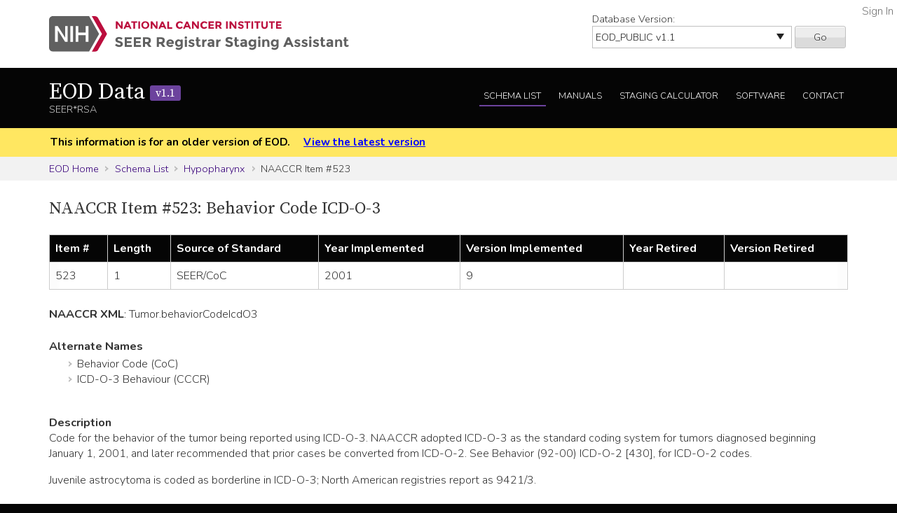

--- FILE ---
content_type: application/x-javascript
request_url: https://assets.adobedtm.com/6a4249cd0a2c/785de09de161/5a44a4767eb2/RC4f8f47c0a2b44884811206fff5587447-source.min.js
body_size: 107
content:
// For license information, see `https://assets.adobedtm.com/6a4249cd0a2c/785de09de161/5a44a4767eb2/RC4f8f47c0a2b44884811206fff5587447-source.js`.
_satellite.__registerScript('https://assets.adobedtm.com/6a4249cd0a2c/785de09de161/5a44a4767eb2/RC4f8f47c0a2b44884811206fff5587447-source.min.js', "var s=document.createElement(\"script\");s.type=\"text/javascript\",s.id=\"_fed_an_ua_tag\",s.src=\"https://dap.digitalgov.gov/Universal-Federated-Analytics-Min.js?agency=HHS&subagency=NCI\",document.head.appendChild(s);");

--- FILE ---
content_type: application/x-javascript
request_url: https://assets.adobedtm.com/f1bfa9f7170c81b1a9a9ecdcc6c5215ee0b03c84/satelliteLib-4b219b82c4737db0e1797b6c511cf10c802c95cb.js
body_size: 29644
content:
// For license information, see `https://assets.adobedtm.com/6a4249cd0a2c/785de09de161/launch-70d67a6a40a8.js`.
window._satellite=window._satellite||{},window._satellite.container={buildInfo:{minified:!0,buildDate:"2026-02-02T19:06:45Z",turbineBuildDate:"2026-01-26T18:40:04Z",turbineVersion:"29.0.0"},environment:{id:"ENe61662783e214c75a0ecbe3c030a4df6",stage:"production"},dataElements:{"Fn:isProduction":{modulePath:"core/src/lib/dataElements/customCode.js",settings:{source:function(){return["covid19serohub.nih.gov","prescancerpanel.cancer.gov","trainatnci.cancer.gov","computational.cancer.gov","chernobyltissuebank.cancer.gov","fundedresearch.cancer.gov","ccdi.cancer.gov","loris.ccr.cancer.gov","genomics.ccr.cancer.gov","cmm.ccr.cancer.gov","confocal.ccr.cancer.gov","spitr.ccr.cancer.gov","bioinformatics.ccr.cancer.gov","ostr.ccr.cancer.gov","crtp.ccr.cancer.gov","nccrdataplatform.ccdi.cancer.gov","clinical.datacommons.cancer.gov","cancercenters.cancer.gov","clinicalcommons.ccdi.cancer.gov","datacatalog.ccdi.cancer.gov","designsystem.cancer.gov","studycatalog.cancer.gov","dataservice.datacommons.cancer.gov","fundedresearch.cancer.gov","emblem.cancer.gov","gdc.cancer.gov","docs.gdc.cancer.gov","portal.gdc.cancer.gov","shared.semantics.cancer.gov","hub.datacommons.cancer.gov","general.datacommons.cancer.gov","nctnbanks.cancer.gov","cbioportal.ccdi.cancer.gov","cancertrialsfinder.cancer.gov","smokefree.gov","veterans.smokefree.gov","teen.smokefree.gov","datascience.cancer.gov","datasharing.cancer.gov","sarcomacelllines.cancer.gov","sclccelllines.cancer.gov","ioa.cancer.gov","nci60.cancer.gov","crex.nih.gov"].indexOf(window.location.host)>=0}}},"DOM:Title":{defaultValue:"",modulePath:"core/src/lib/dataElements/domAttribute.js",settings:{elementProperty:"text",elementSelector:"title"}},"DOM:Input:SearchboxHeaderInput":{defaultValue:"",modulePath:"core/src/lib/dataElements/domAttribute.js",settings:{elementProperty:"value",elementSelector:"input#searchbox-header-input"}},"Fn:getPageName":{defaultValue:"",forceLowerCase:!0,modulePath:"core/src/lib/dataElements/customCode.js",settings:{source:function(){var e=window.location.hostname+window.location.pathname;return(e=e.replace(/(^\w+:|^)\/\//,"")).indexOf("?")>0&&(e=e.substring(0,e.indexOf("?"))),e}}},"DOM:Hostname":{defaultValue:"",forceLowerCase:!0,cleanText:!0,modulePath:"core/src/lib/dataElements/pageInfo.js",settings:{attribute:"hostname"}},"Fn:getPageSubSection":{defaultValue:"",modulePath:"core/src/lib/dataElements/customCode.js",settings:{source:function(){return"covid19serohub.nih.gov"===window.location.hostname?"COVID-19 SeroHub":"prescancerpanel.cancer.gov"===window.location.hostname?"Pres Cancer Panel":"trainatnci.cancer.gov"===window.location.hostname?"CCT: Train at NCI":"fundedresearch.cancer.gov"===window.location.hostname?"CSSI - Funded Research":"ccdi.cancer.gov"===window.location.hostname?"CCDI - Hub":"loris.ccr.cancer.gov"===window.location.hostname?"CCR - Loris":"genomics.ccr.cancer.gov"===window.location.hostname?"CCR - Genomics":"cmm.ccr.cancer.gov"===window.location.hostname?"CCR - CMM":"confocal.ccr.cancer.gov"===window.location.hostname?"CCR - Confocal":"spitr.ccr.cancer.gov"===window.location.hostname?"CCR - SPITR":"bioinformatics.ccr.cancer.gov"===window.location.hostname?"CCR - Bioinformatics":"ostr.ccr.cancer.gov"===window.location.hostname?"CCR - OSTR":"crtp.ccr.cancer.gov"===window.location.hostname?"CCR - CRTP":"nccrdataplatform.ccdi.cancer.gov"===window.location.hostname?"CCDI - NCCR Data Platform":"clinical.datacommons.cancer.gov"===window.location.hostname?"CBIIT - Clinical Data Commons":"clinicalcommons.ccdi.cancer.gov"===window.location.hostname?"CCDI - Clinical Commons":"cancercenters.cancer.gov"===window.location.hostname?"OCC - Cancer Centers Site":"datacatalog.ccdi.cancer.gov"===window.location.hostname?"CCDI - Data Catalog":"designsystem.cancer.gov"===window.location.hostname?"ODDC - Design System Documentation Site":"studycatalog.cancer.gov"===window.location.hostname?"ODS - Index of NCI Studies":"dataservice.datacommons.cancer.gov"===window.location.hostname?"CBIIT - Cancer Data Service":"fundedresearch.cancer.gov"===window.location.hostname?"CBIIT - NFRP":"emblem.cancer.gov"===window.location.hostname?"DCEG - Emblem":"gdc.cancer.gov"===window.location.hostname?"GDC Main":"portal.gdc.cancer.gov"===window.location.hostname?"GDC Data Portal":"docs.gdc.cancer.gov"===window.location.hostname?"GDC Documentation":"shared.semantics.cancer.gov"===window.location.hostname?"CBIIT - Shared Semantics":"hub.datacommons.cancer.gov"===window.location.hostname?"CBIIT - CRDC Submission Portal":"general.datacommons.cancer.gov"===window.location.hostname?"CBIIT - CRDC General Data Commons":"nctnbanks.cancer.gov"===window.location.hostname?"CCCT - NCTN Biospecimen Banks":"cbioportal.ccdi.cancer.gov"===window.location.hostname?"CCDI - cBioPortal":"cancertrialsfinder.cancer.gov"===window.location.hostname?"CCDI - FACTrial":"smokefree.gov"===window.location.hostname?"DCCPS - Smokefree":"veterans.smokefree.gov"===window.location.hostname?"DCCPS - Smokefree Teen":"teen.smokefree.gov"===window.location.hostname?"DCCPS - Smokefree Veterans":"datasharing.cancer.gov"===window.location.hostname?"ODS - Data Sharing Hub":"sarcomacelllines.cancer.gov"===window.location.hostname?"DCTD - Sarcoma":"sclccelllines.cancer.gov"===window.location.hostname?"DCTD - SCLC":"ioa.cancer.gov"===window.location.hostname?"DCTD - Oncology Drugs":"nci60.cancer.gov"===window.location.hostname?"DCTD - NCI60":"crex.nih.gov"===window.location.hostname?"FNLCR - CREX":"fsabcl-crex01p.ncifcrf.gov"===window.location.hostname?"FNLCR - CREX Non-Prod":"Needs Definition"}}},"DOM:Link:Canonical":{defaultValue:"",forceLowerCase:!0,modulePath:"core/src/lib/dataElements/domAttribute.js",settings:{elementProperty:"href",elementSelector:"link[rel='canonical']"}},ReportSuites:{defaultValue:"",modulePath:"core/src/lib/dataElements/customCode.js",settings:{source:function(){var e="ncienterprise",t="ncienterprise-dev",n=_satellite.environment.stage;return _satellite.getVar("Fn:isProduction")&&"production"===n?e:t}}},"Fn:getPageChannel":{defaultValue:"",modulePath:"core/src/lib/dataElements/customCode.js",settings:{source:function(){return"covid19serohub.nih.gov"===window.location.hostname?"CBIIT: COVID-19 SeroHub":"prescancerpanel.cancer.gov"===window.location.hostname?"Pres Cancer Panel":"trainatnci.cancer.gov"===window.location.hostname?"CCT: Train at NCI":"fundedresearch.cancer.gov"===window.location.hostname?"CSSI - Funded Research":"ccdi.cancer.gov"===window.location.hostname?"CCDI - Hub":"loris.ccr.cancer.gov"===window.location.hostname?"CCR - Loris":"genomics.ccr.cancer.gov"===window.location.hostname?"CCR - Genomics":"cmm.ccr.cancer.gov"===window.location.hostname?"CCR - CMM":"confocal.ccr.cancer.gov"===window.location.hostname?"CCR - Confocal":"spitr.ccr.cancer.gov"===window.location.hostname?"CCR - SPITR":"bioinformatics.ccr.cancer.gov"===window.location.hostname?"CCR - Bioinformatics":"ostr.ccr.cancer.gov"===window.location.hostname?"CCR - OSTR":"crtp.ccr.cancer.gov"===window.location.hostname?"CCR - CRTP":"nccrdataplatform.ccdi.cancer.gov"===window.location.hostname?"CCDI - NCCR Data Platform":"clinical.datacommons.cancer.gov"===window.location.hostname?"CBIIT - Clinical Data Commons":"clinicalcommons.ccdi.cancer.gov"===window.location.hostname?"CCDI - Clinical Commons":"cancercenters.cancer.gov"===window.location.hostname?"OCC - Cancer Centers Site":"datacatalog.ccdi.cancer.gov"===window.location.hostname?"CCDI - Data Catalog":"designsystem.cancer.gov"===window.location.hostname?"ODDC - Design System Documentation Site":"studycatalog.cancer.gov"===window.location.hostname?"ODS - Index of NCI Studies":"dataservice.datacommons.cancer.gov"===window.location.hostname?"CBIIT - Cancer Data Service":"fundedresearch.cancer.gov"===window.location.hostname?"CBIIT - NFRP":"emblem.cancer.gov"===window.location.hostname?"DCEG - Emblem":"gdc.cancer.gov"===window.location.hostname?"GDC Main":"portal.gdc.cancer.gov"===window.location.hostname?"GDC Data Portal":"docs.gdc.cancer.gov"===window.location.hostname?"GDC Documentation":"shared.semantics.cancer.gov"===window.location.hostname?"CBIIT - Shared Semantics":"hub.datacommons.cancer.gov"===window.location.hostname?"CBIIT - CRDC Submission Portal":"general.datacommons.cancer.gov"===window.location.hostname?"CBIIT - CRDC General Data Commons":"nctnbanks.cancer.gov"===window.location.hostname?"CCCT - NCTN Biospecimen Banks":"cbioportal.ccdi.cancer.gov"===window.location.hostname?"CCDI - cBioPortal":"cancertrialsfinder.cancer.gov"===window.location.hostname?"CCDI - FACTrial":"smokefree.gov"===window.location.hostname?"DCCPS - Smokefree":"veterans.smokefree.gov"===window.location.hostname?"DCCPS - Smokefree Teen":"teen.smokefree.gov"===window.location.hostname?"DCCPS - Smokefree Veterans":"datasharing.cancer.gov"===window.location.hostname?"ODS - Data Sharing Hub":"sarcomacelllines.cancer.gov"===window.location.hostname?"DCTD - Sarcoma":"sclccelllines.cancer.gov"===window.location.hostname?"DCTD - SCLC":"ioa.cancer.gov"===window.location.hostname?"DCTD - Oncology Drugs":"nci60.cancer.gov"===window.location.hostname?"DCTD - NCI60":"crex.nih.gov"===window.location.hostname?"FNLCR - CREX":"fsabcl-crex01p.ncifcrf.gov"===window.location.hostname?"FNLCR - CREX Non-Prod":"Needs Definition"}}},"DOM:Pathname":{defaultValue:"",forceLowerCase:!0,cleanText:!0,modulePath:"core/src/lib/dataElements/pageInfo.js",settings:{attribute:"pathname"}},"Launch Property":{modulePath:"core/src/lib/dataElements/runtimeEnvironment.js",settings:{attribute:"propertyName"}},"Cnst:IsShutdown":{modulePath:"core/src/lib/dataElements/constant.js",settings:{value:"true"}},"Fn:getsLaunchAdminReviewBanner":{modulePath:"core/src/lib/dataElements/customCode.js",settings:{source:function(){var e=["dataservice.datacommons.cancer.gov","cananolab.cancer.gov","datacatalog.ccdi.cancer.gov","clinicalcommons.ccdi.cancer.gov","ccdi.cancer.gov","gdc.cancer.gov","docs.gdc.cancer.gov","portal.imaging.datacommons.cancer.gov","proteomic.datacommons.cancer.gov","studycatalog.cancer.gov","caninecommons.cancer.gov","general.datacommons.cancer.gov"].indexOf(window.location.host)>=0,t=new URLSearchParams(window.location.search),n=!(!t.get("show_adminreview_banner")||"true"!==t.get("show_adminreview_banner").toLowerCase()),r=!(!_satellite.cookie.get("show_adminreview_banner")||"true"!==_satellite.cookie.get("show_adminreview_banner").toLowerCase());return e||n||r}}},"Fn:LoadAdobe":{modulePath:"core/src/lib/dataElements/customCode.js",settings:{source:function(){return["covid19serohub.nih.gov","prescancerpanel.cancer.gov","prescancerpanel-test.cancer.gov","prescancerpanel-dev.cancer.gov","trainatnci.cancer.gov","trainatnci.btp.beta.imsweb.com","computational.cancer.gov","chernobyltissuebank.cancer.gov","chornobyltissuebank.cancer.gov","test-ctb.isb-cgc.org","fundedresearch.cancer.gov","ccdi.cancer.gov","loris.ccr.cancer.gov","genomics.ccr.cancer.gov","cmm.ccr.cancer.gov","confocal.ccr.cancer.gov","spitr.ccr.cancer.gov","bioinformatics.ccr.cancer.gov","ostr.ccr.cancer.gov","crtp.ccr.cancer.gov","nccrdataplatform.ccdi.cancer.gov","nccrexplorer.ccdi.cancer.gov","clinical.datacommons.cancer.gov","clinical-stage.datacommons.cancer.gov","clinicalcommons.ccdi.cancer.gov","cancercenters.cancer.gov","datacatalog.ccdi.cancer.gov","designsystem.cancer.gov","designsystem-dev.cancer.gov","studycatalog.cancer.gov","dataservice.datacommons.cancer.gov","fundedresearch.cancer.gov","emblem.cancer.gov","gdc.cancer.gov","docs.gdc.cancer.gov","portal.gdc.cancer.gov","shared.semantics.cancer.gov","moleculartargets.ccdi.cancer.gov","hub.datacommons.cancer.gov","general.datacommons.cancer.gov","nctnbanks.cancer.gov","cbioportal.ccdi.cancer.gov","cancertrialsfinder.cancer.gov","smokefree.gov","veterans.smokefree.gov","teen.smokefree.gov","datasharing.cancer.gov","sarcomacelllines.cancer.gov","sclccelllines.cancer.gov","ioa.cancer.gov","nci60.cancer.gov","crex.nih.gov","fsabcl-crex01p.ncifcrf.gov"].indexOf(window.location.host)>=0}}},"Fn:getsLaunchShutdownBanner":{modulePath:"core/src/lib/dataElements/customCode.js",settings:{source:function(){var e=["asa24.nih.gov","bridgmodel.nci.nih.gov","cancercenters.cancer.gov","events.cancer.gov","evs.nci.nih.gov","evs.cancer.gov","evsexplore.nci.nih.gov","nctn-data-archive.nci.nih.gov","ccgdata.cancer.gov","datacatalog.ccdi.cancer.gov","dataservice.datacommons.cancer.gov","analysistools.cancer.gov","pdc.cancer.gov","proteomic.datacommons.cancer.gov","studycatalog.cancer.gov","evs.cancer.gov","soccer.nci.nih.gov","trials.nci.nih.gov","evsexplore.semantics.cancer.gov","ccdi.cancer.gov","hub.datacommons.cancer.gov","clinical.datacommons.cancer.gov","cedcd.nci.nih.gov","computational.cancer.gov","gdc.cancer.gov","act24.cancer.gov","cadsr.cancer.gov","cadsr.nci.nih.gov","chernobyltissuebank.cancer.gov","chornobyltissuebank.cancer.gov","fundedresearch.cancer.gov","loris.ccr.cancer.gov","genomics.ccr.cancer.gov","confocal.ccr.cancer.gov","spitr.ccr.cancer.gov","bioinformatics.ccr.cancer.gov","ostr.ccr.cancer.gov","crtp.ccr.cancer.gov","nccrdataplatform.ccdi.cancer.gov","nccrexplorer.ccdi.cancer.gov","clinical.datacommons.cancer.gov","clinical-stage.datacommons.cancer.gov","clinicalcommons.ccdi.cancer.gov","designsystem.cancer.gov","emblem.cancer.gov","gdc.cancer.gov","docs.gdc.cancer.gov","portal.gdc.cancer.gov","moleculartargets.ccdi.cancer.gov","general.datacommons.cancer.gov","cbioportal.ccdi.cancer.gov","datasharing.cancer.gov","sarcomacelllines.cancer.gov","sclccelllines.cancer.gov","nci60.cancer.gov","wiki.nci.nih.gov","cidc.nci.nih.gov","strap.trials.nci.nih.gov","clinicaltrialsapi.cancer.gov","authorarranger.nci.nih.gov","bcrisktool.cancer.gov","ccrisktool.cancer.gov","globalcxca.cancer.gov","comets-analytics.org","cprosite.ccr.cancer.gov","forgedb.cancer.gov","exploregwas.cancer.gov","indagent.cancer.gov","ldlink.nih.gov","methylscape.ccr.cancer.gov","maap.ccr.cancer.gov","moles-melanoma-tool.cancer.gov","mrisktool.cancer.gov","analysistools.cancer.gov","scatlaslc.ccr.cancer.gov","chromatic.nci.nih.gov","gdc-mvs.nci.nih.gov","hcmi-searchable-catalog.nci.nih.gov","llmpp.ccr.cancer.gov","moonshotbiobank.cancer.gov","octrials-rpt.nci.nih.gov","sl.nci.nih.gov","strap.nci.nih.gov","vis-review-si.nci.nih.gov","caninecommons.cancer.gov","icdgenie.cancer.gov","survivalstatstools.cancer.gov","tp53.cancer.gov","cananolab.cancer.gov","portal.imaging.datacommons.cancer.gov","csms.nci.nih.gov","ctd2-data.nci.nih.gov","ebccp.cancercontrol.cancer.gov","glioma-biodp.nci.nih.gov","sip.semantics.cancer.gov","octrials.nci.nih.gov"].indexOf(window.location.host)>=0,t="true"===_satellite.getVar("Cnst:IsShutdown"),n=new URLSearchParams(window.location.search),r=!(!n.get("show_launch_banner")||"true"!==n.get("show_launch_banner").toLowerCase()),o=!(!_satellite.cookie.get("show_launch_banner")||"true"!==_satellite.cookie.get("show_launch_banner").toLowerCase());return e&&t||r||o}}}},extensions:{"adobe-analytics":{displayName:"Adobe Analytics",hostedLibFilesBaseUrl:"https://assets.adobedtm.com/extensions/EP31dbb9c60e404ba1aa6e746d49be6f29/",settings:{orgId:"365B15F354E770750A4C98A4@AdobeOrg",customSetup:{source:function(e){e.forcedLinkTrackingTimeout=500,e.maxDelay="1000",e.usePlugins=!0,e.doPlugins=function(){var t=document.URL.toLowerCase();e.prop1=t.substring(0,100),e.prop2=t.length>100?t.substring(100):null,e.prop3=window.location.pathname;var n=document.location.host+document.location.pathname,r="/"===n.charAt(n.length-1)?n.substring(0,n.length-1):n;e.hier1=r.replace(/\//g,"|");var o=new Date;if(e.prop26=o.getFullYear()+"|"+(o.getMonth()+1)+"|"+o.getDate()+"|"+o.getHours(),e.prop29=e.getTimeParting("America/New_York"),e.prop61=e.getPreviousValue(e.pageName,"gpv_pn",""),e.prop65=e.getLoadTime(),e.getPercentPageViewed(),e._ppvPreviousPage&&(e.prop64=e._ppvInitialPercentViewed+"|"+e._ppvHighestPercentViewed,e.prop64="0"==e.prop64?"zero":e.prop64),e.events+=(e.events.length>0?",":"")+"event47="+e.getLoadTime(),"o"===e.linkType&&(e.prop67="D=pageName",-1===e.linkTrackVars.indexOf("prop67")&&(e.linkTrackVars+=e.linkTrackVars.length>0?",prop67":"prop67")),e.getNciCampaignCode){var a=e.getNciCampaignCode();if(e.getNciUrs){var i=e.getNciUrs({campaign:a,referrer:document.referrer});e.eVar54=i.value,e.prop51=e.eVar54?"D=v54":"",e.eVar55=i.seoKeyword,e.eVar56=i.ppcKeyword,e.eVar57=i.stacked}else _satellite.logger.error("NCI URS Plugin is not Enabled!");e.eVar35=a,e.campaign=a,e.campaign=e.getValOnce(e.campaign,"s_campaign",30)}else _satellite.logger.error("NCI Campaign Code Plugin is not Enabled!")},e.getValOnce=function(e,t,n,r){if(e&&(t=t||"s_gvo",n=n||0,r="m"===r?6e4:864e5,e!==this.c_r(t))){var o=new Date;return o.setTime(o.getTime()+n*r),this.c_w(t,e,0===n?0:o),e}return""},e.getLoadTime=function(){if(!window.s_loadT){var e="",t=(new Date).getTime(),n=window.performance?performance.timing:0,r=n?n.requestStart:window.inHeadTS||0;e=r?Math.round((t-r)/100):""}return e},e.getTimeParting=function(e){return e=document.documentMode?void 0:e||"Etc/GMT",e=(new Date).toLocaleDateString("en-US",{timeZone:e,minute:"numeric",hour:"numeric",weekday:"long",day:"numeric",year:"numeric",month:"long"}),"year="+(e=/([a-zA-Z]+).*?([a-zA-Z]+).*?([0-9]+).*?([0-9]+)(.*?)([0-9])(.*)/.exec(e))[4]+" | month="+e[2]+" | date="+e[3]+" | day="+e[1]+" | time="+(e[6]+e[7])},e.getPercentPageViewed=function(e,t){var n=this,r=n.c_r("s_ppv");(r=-1<r.indexOf(",")?r.split(","):[])[0]=n.unescape(r[0]),e=e||(n.pageName?n.pageName:document.location.href),n.ppvChange=t||!0,void 0!==n.linkType&&"o"===n.linkType||(n.ppvID&&n.ppvID===e||(n.ppvID=e,n.c_w("s_ppv",""),n.handlePPVevents()),n.p_fo("s_gppvLoad")&&window.addEventListener&&(window.addEventListener("load",n.handlePPVevents,!1),window.addEventListener("click",n.handlePPVevents,!1),window.addEventListener("scroll",n.handlePPVevents,!1),window.addEventListener("resize",n.handlePPVevents,!1)),n._ppvPreviousPage=r[0]?r[0]:"",n._ppvHighestPercentViewed=r[1]?r[1]:"",n._ppvInitialPercentViewed=r[2]?r[2]:"",n._ppvHighestPixelsSeen=r[3]?r[3]:"")},e.handlePPVevents=function(){if("undefined"!=typeof s_c_il){for(var e=0,t=s_c_il.length;e<t;e++)if(s_c_il[e]&&s_c_il[e].getPercentPageViewed){var n=s_c_il[e];break}if(n&&n.ppvID){var r=Math.max(Math.max(document.body.scrollHeight,document.documentElement.scrollHeight),Math.max(document.body.offsetHeight,document.documentElement.offsetHeight),Math.max(document.body.clientHeight,document.documentElement.clientHeight));e=(window.pageYOffset||window.document.documentElement.scrollTop||window.document.body.scrollTop)+(window.innerHeight||document.documentElement.clientHeight||document.body.clientHeight),t=Math.min(Math.round(e/r*100),100);var o="";!n.c_r("s_tp")||n.unescape(n.c_r("s_ppv").split(",")[0])!==n.ppvID||1==n.ppvChange&&n.c_r("s_tp")&&r!=n.c_r("s_tp")?(n.c_w("s_tp",r),n.c_w("s_ppv","")):o=n.c_r("s_ppv");var a=o&&-1<o.indexOf(",")?o.split(",",4):[];r=0<a.length?a[0]:escape(n.ppvID);var i=1<a.length?parseInt(a[1]):t,c=2<a.length?parseInt(a[2]):t;a=3<a.length?parseInt(a[3]):e,0<t&&(o=r+","+(t>i?t:i)+","+c+","+(e>a?e:a)),n.c_w("s_ppv",o)}}},e.p_fo=function(e){var t=this;return t.__fo||(t.__fo={}),!t.__fo[e]&&(t.__fo[e]={},!0)},e.apl=new Function("L","v","d","u","var s=this,m=0;if(!L)L='';if(u){var i,n,a=s.split(L,d);for(i=0;i<a.length;i++){n=a[i];m=m||(u==1?(n==v):(n.toLowerCase()==v.toLowerCase()));}}if(!m)L=L?L+d+v:v;return L"),e.split=new Function("l","d","var i,x=0,a=new Array;while(l){i=l.indexOf(d);i=i>-1?i:l.length;a[x++]=l.substring(0,i);l=l.substring(i+d.length);}return a"),e.join=new Function("v","p","var s=this;var f,b,d,w;if(p){f=p.front?p.front:'';b=p.back?p.back:'';d=p.delim?p.delim:'';w=p.wrap?p.wrap:'';}var str='';for(var x=0;x<v.length;x++){if(typeof(v[x])=='object' )str+=s.join( v[x],p);else str+=w+v[x]+w;if(x<v.length-1)str+=d;}return f+str+b;"),e.getPreviousValue=new Function("v","c","el","var s=this,t=new Date,i,j,r='';t.setTime(t.getTime()+1800000);if(el){if(s.events){i=s.split(el,',');j=s.split(s.events,',');for(x in i){for(y in j){if(i[x]==j[y]){if(s.c_r(c)) r=s.c_r(c);v?s.c_w(c,v,t):s.c_w(c,'no value',t);return r}}}}}else{if(s.c_r(c)) r=s.c_r(c);v?s.c_w(c,v,t):s.c_w(c,'no value',t);return r}")}},libraryCode:{type:"managed",accounts:{staging:["%ReportSuites%"],production:["%ReportSuites%"],development:["%ReportSuites%"]},useActivityMap:!0,scopeTrackerGlobally:!0},trackerProperties:{channel:"%Fn:getPageChannel%",charSet:"UTF-8",pageName:"%Fn:getPageName%",currencyCode:"USD",trackingServer:"metrics.cancer.gov",trackInlineStats:!0,visitorNamespace:"nci",trackDownloadLinks:!0,trackExternalLinks:!0,writeSecureCookies:!0,linkInternalFilters:["javascript:","cancer.gov","localhost","www.devbox","ncigovcdode","cgov.ncigov"],trackingServerSecure:"metrics.cancer.gov",linkDownloadFileTypes:["doc","docx","eps","jpg","png","svg","xls","ppt","pptx","pdf","xlsx","tab","csv","zip","txt","vsd","vxd","xml","js","css","rar","exe","wma","mov","avi","wmv","mp3","wav","m4v",".owl"]}},modules:{"adobe-analytics/src/lib/actions/clearVariables.js":{name:"clear-variables",displayName:"Clear Variables",script:function(e,t,n,r){"use strict";var o=n("../sharedModules/getTracker");e.exports=function(){return o().then((function(e){e.clearVars&&(r.logger.info("Clear variables."),e.clearVars())}),(function(e){r.logger.error("Cannot clear variables: "+e)}))}}},"adobe-analytics/src/lib/actions/setVariables.js":{name:"set-variables",displayName:"Set Variables",script:function(e,t,n,r){"use strict";var o=n("../sharedModules/getTracker"),a=n("../helpers/applyTrackerVariables");e.exports=function(e,t){return o().then((function(n){r.logger.info("Set variables on the tracker."),a(n,e.trackerProperties),e.customSetup&&e.customSetup.source&&e.customSetup.source.call(t.element,t,n)}),(function(e){r.logger.error("Cannot set variables: "+e)}))}}},"adobe-analytics/src/lib/actions/sendBeacon.js":{name:"send-beacon",displayName:"Send Beacon",script:function(e,t,n,r){"use strict";var o=n("../sharedModules/getTracker"),a=n("../helpers/getNodeLinkText"),i=function(e){return e&&e.nodeName&&"a"===e.nodeName.toLowerCase()},c=function(e){return i(e)?a(e):"link clicked"},s=function(e,t,n){if("page"===t.type)r.logger.info("Firing page view beacon."),e.t();else{var o={linkType:t.linkType||"o",linkName:t.linkName||c(n)};r.logger.info("Firing link track beacon using the values: "+JSON.stringify(o)+"."),e.tl(i(n)?n:"true",o.linkType,o.linkName)}};e.exports=function(e,t){return o().then((function(n){s(n,e,t.element)}),(function(e){r.logger.error("Cannot send beacon: "+e)}))}}},"adobe-analytics/src/lib/sharedModules/getTracker.js":{script:function(e,t,n,r){"use strict";var o,a=n("@adobe/reactor-cookie"),i=n("@adobe/reactor-promise"),c=n("@adobe/reactor-window"),s=n("../helpers/settingsHelper"),u=n("../helpers/augmenters"),l=n("../helpers/applyTrackerVariables"),d=n("../helpers/loadLibrary"),g=n("../helpers/generateVersion")(r.buildInfo.turbineBuildDate),f="beforeSettings",p=r.getSharedModule("adobe-mcid","mcid-instance"),m=function(e){return!e||"true"===a.get(e)},h=function(e){return i.all(u.map((function(t){var n;try{n=t(e)}catch(e){setTimeout((function(){throw e}))}return i.resolve(n)}))).then((function(){return e}))},v=function(e){return p&&(r.logger.info("Setting MCID instance on the tracker."),e.visitor=p),e},b=function(e){return r.logger.info('Setting version on tracker: "'+g+'".'),void 0!==e.tagContainerMarker?e.tagContainerMarker=g:"string"==typeof e.version&&e.version.substring(e.version.length-5)!=="-"+g&&(e.version+="-"+g),e},y=function(e,t,n){return t.loadPhase===f&&t.source&&(r.logger.info("Calling custom script before settings."),t.source.call(c,n)),l(n,e||{}),t.loadPhase!==f&&t.source&&(r.logger.info("Calling custom script after settings."),t.source.call(c,n)),n},w=function(e,t){return s.isAudienceManagementEnabled(e)&&(t.loadModule("AudienceManagement"),r.logger.info("Initializing AudienceManagement module"),t.AudienceManagement.setup(e.moduleProperties.audienceManager.config)),t},C=(o=r.getExtensionSettings(),m(o.trackingCookieName)?d(o).then(h).then(v).then(b).then(y.bind(null,o.trackerProperties,o.customSetup||{})).then(w.bind(null,o)):i.reject("EU compliance was not acknowledged by the user."));e.exports=function(){return C}},name:"get-tracker",shared:!0},"adobe-analytics/src/lib/sharedModules/augmentTracker.js":{name:"augment-tracker",shared:!0,script:function(e,t,n){"use strict";var r=n("../helpers/augmenters");e.exports=function(e){r.push(e)}}},"adobe-analytics/src/lib/helpers/settingsHelper.js":{script:function(e,t,n,r){"use strict";var o=n("@adobe/reactor-window"),a={LIB_TYPES:{MANAGED:"managed",PREINSTALLED:"preinstalled",REMOTE:"remote",CUSTOM:"custom"},MANAGED_LIB_PATHS:{APP_MEASUREMENT:"AppMeasurement.js",ACTIVITY_MAP:"AppMeasurement_Module_ActivityMap.js",AUDIENCE_MANAGEMENT:"AppMeasurement_Module_AudienceManagement.js"},getReportSuites:function(e){var t=e.production;return e[r.environment.stage]&&(t=e[r.environment.stage]),t.join(",")},isActivityMapEnabled:function(e){return!(e.libraryCode&&!e.libraryCode.useActivityMap&&!1===e.libraryCode.useActivityMap)},isAudienceManagementEnabled:function(e){var t=!1;return e&&e.moduleProperties&&e.moduleProperties.audienceManager&&e.moduleProperties.audienceManager.config&&o&&o._satellite&&o._satellite.company&&o._satellite.company.orgId&&(t=!0),t}};e.exports=a}},"adobe-analytics/src/lib/helpers/augmenters.js":{script:function(e){"use strict";e.exports=[]}},"adobe-analytics/src/lib/helpers/applyTrackerVariables.js":{script:function(e,t,n,r){"use strict";var o=n("@adobe/reactor-query-string"),a=n("@adobe/reactor-window"),i=/eVar([0-9]+)/,c=/prop([0-9]+)/,s=new RegExp("^(eVar[0-9]+)|(prop[0-9]+)|(hier[0-9]+)|campaign|purchaseID|channel|server|state|zip|pageType$"),u=function(e,t,n){return n.indexOf(e)===t},l=function(e,t,n){var r=Object.keys(t).filter(s.test.bind(s));return n&&r.push("events"),(r=r.concat((e.linkTrackVars||"").split(","))).filter((function(e,t){return"None"!==e&&e&&u(e,t,r)})).join(",")},d=function(e,t){var n=t.map((function(e){return e.name}));return(n=n.concat((e.linkTrackEvents||"").split(","))).filter((function(e,t){return"None"!==e&&u(e,t,n)})).join(",")},g=function(e,t,n){e[t]=n[t].join(",")},f=function(e,t,n){var r=n.dynamicVariablePrefix||"D=";n[t].forEach((function(t){var n;if("value"===t.type)n=t.value;else{var o=i.exec(t.value);if(o)n=r+"v"+o[1];else{var a=c.exec(t.value);a&&(n=r+"c"+a[1])}}e[t.name]=n}))},p={linkDownloadFileTypes:g,linkExternalFilters:g,linkInternalFilters:g,hierarchies:function(e,t,n){n[t].forEach((function(t){e[t.name]=t.sections.join(t.delimiter)}))},props:f,eVars:f,campaign:function(e,t,n){if("queryParam"===n[t].type){var r=o.parse(a.location.search);e[t]=r[n[t].value]}else e[t]=n[t].value},events:function(e,t,n){var r=n[t].map((function(e){var t=e.name;return e.id&&(t=[t,e.id].join(":")),e.value&&(t=[t,e.value].join("=")),t}));e[t]=r.join(",")}};e.exports=function(e,t){var n={};t=t||{},Object.keys(t).forEach((function(e){var r=p[e],o=t[e];r?r(n,e,t):n[e]=o})),n.events&&e.events&&e.events.length>0&&(n.events=e.events+","+n.events);var o=t&&t.events&&t.events.length>0,a=l(e,n,o);a&&(n.linkTrackVars=a);var i=d(e,t.events||[]);i&&(n.linkTrackEvents=i),r.logger.info('Applying the following properties on tracker: "'+JSON.stringify(n)+'".'),Object.keys(n).forEach((function(t){e[t]=n[t]}))}}},"adobe-analytics/src/lib/helpers/loadLibrary.js":{script:function(e,t,n,r){"use strict";var o=n("@adobe/reactor-load-script"),a=n("@adobe/reactor-window"),i=n("@adobe/reactor-promise"),c=n("./settingsHelper"),s=n("./pollHelper"),u=function(e,t){if(!a.s_gi)throw new Error("Unable to create AppMeasurement tracker, `s_gi` function not found."+a.AppMeasurement);r.logger.info('Creating AppMeasurement tracker with these report suites: "'+t+'"');var n=a.s_gi(t);return e.libraryCode.scopeTrackerGlobally&&(r.logger.info("Setting the tracker as window.s"),a.s=n),n},l=function(e){var t=[];switch(e.libraryCode.type){case c.LIB_TYPES.MANAGED:t.push(r.getHostedLibFileUrl(c.MANAGED_LIB_PATHS.APP_MEASUREMENT)),c.isActivityMapEnabled(e)&&t.push(r.getHostedLibFileUrl(c.MANAGED_LIB_PATHS.ACTIVITY_MAP));break;case c.LIB_TYPES.CUSTOM:t.push(e.libraryCode.source);break;case c.LIB_TYPES.REMOTE:t.push("https:"===a.location.protocol?e.libraryCode.httpsUrl:e.libraryCode.httpUrl)}if(c.isAudienceManagementEnabled(e)){var n={namespace:a._satellite.company.orgId};e.moduleProperties.audienceManager.config.visitorService=n,t.push(r.getHostedLibFileUrl(c.MANAGED_LIB_PATHS.AUDIENCE_MANAGEMENT))}return t},d=function(e){return i.all(l(e).map((function(e){return r.logger.info("Loading script: "+e),o(e)})))},g=function(e,t){if(e.libraryCode.accounts)if(t.sa){var n=c.getReportSuites(e.libraryCode.accounts);r.logger.info('Setting the following report suites on the tracker: "'+n+'"'),t.sa(n)}else r.logger.warn("Cannot set report suites on tracker. `sa` method not available.");return t},f=function(e){if(a[e])return r.logger.info('Found tracker located at: "'+e+'".'),a[e];throw new Error('Cannot find the global variable name: "'+e+'".')};e.exports=function(e){var t=d(e);switch(e.libraryCode.type){case c.LIB_TYPES.MANAGED:var n=c.getReportSuites(e.libraryCode.accounts);return t.then(u.bind(null,e,n));case c.LIB_TYPES.PREINSTALLED:return t.then(s.poll.bind(null,a,e.libraryCode.trackerVariableName)).then(g.bind(null,e));case c.LIB_TYPES.CUSTOM:case c.LIB_TYPES.REMOTE:return t.then(f.bind(null,e.libraryCode.trackerVariableName)).then(g.bind(null,e));default:throw new Error("Cannot load library. Type not supported.")}}}},"adobe-analytics/src/lib/helpers/generateVersion.js":{script:function(e){"use strict";var t=8,n=function(e){return e.getUTCDate().toString(36)},r=function(e){return e.substr(e.length-1)},o=function(e){return Math.floor(e.getUTCHours()/t)},a=function(e){var t=(e.getUTCMonth()+1+12*o(e)).toString(36);return r(t)},i=function(e){return(e.getUTCFullYear()-2010).toString(36)};e.exports=function(e){var t=new Date(e);if(isNaN(t))throw new Error("Invalid date provided");return("L"+i(t)+a(t)+n(t)).toUpperCase()}}},"adobe-analytics/src/lib/helpers/pollHelper.js":{script:function(e,t,n,r){"use strict";var o=n("@adobe/reactor-promise"),a=40,i=250,c=function(e,t,n){r.logger.info('Found property located at: "'+t+'"].'),e(n)},s=function(e,t){return new o((function(n,r){if(e[t])return c(n,t,e[t]);var o=1,s=setInterval((function(){e[t]&&(c(n,t,e[t]),clearInterval(s)),o>=a&&(clearInterval(s),r(new Error('Bailing out. Cannot find the variable name: "'+t+'"].'))),o++}),i)}))};e.exports={poll:function(e,t){return r.logger.info('Waiting for the property to become accessible at: "'+t+'"].'),s(e,t)}}}},"adobe-analytics/src/lib/helpers/getNodeLinkText.js":{script:function(e){"use strict";var t=function(e){return e&&e.replace(/\s+/g," ").trim()},n=/^(SCRIPT|STYLE|LINK|CANVAS|NOSCRIPT|#COMMENT)$/i,r=function(e){return!(e&&e.nodeName&&e.nodeName.match(n))},o=function(e){var t=[],n=!1;return r(e)?(t.push(e),e.childNodes&&Array.prototype.slice.call(e.childNodes).forEach((function(e){var r=o(e);t=t.concat(r.supportedNodes),n=n||r.includesUnsupportedNodes}))):n=!0,{supportedNodes:t,includesUnsupportedNodes:n}},a=function(e,t,n){var r;return n&&n!==e.nodeName.toUpperCase()||(r=e.getAttribute(t)),r};e.exports=function(e){var n=t(e.innerText||e.textContent),r=o(e);if(!n||r.includesUnsupportedNodes){var i,c,s,u,l=[];r.supportedNodes.forEach((function(e){e.getAttribute&&(i=i||t(e.getAttribute("alt")),c=c||t(e.getAttribute("title")),s=s||t(a(e,"value","INPUT")),u=u||t(a(e,"src","IMG"))),e.nodeValue&&l.push(e.nodeValue)})),(n=t(l.join("")))||(n=t(i||c||s||u||""))}return n}}}}},"nci-plugins-for-adobe-analytics":{displayName:"NCI Plugins for Adobe Analytics",hostedLibFilesBaseUrl:"https://assets.adobedtm.com/extensions/EP11dde536d1e74d648fdcdd419eca08c3/",modules:{"nci-plugins-for-adobe-analytics/src/lib/main.js":{script:function(e,t,n,r){"use strict";var o=n("./plugins/get-urs"),a=n("./plugins/get-campaign-code"),i=n("./plugins/get-evo-engagement");r.getSharedModule("adobe-analytics","augment-tracker")((function(e){r.logger.info("Augmenting Tracker"),e?(e.getNciCampaignCode=a,e.getNciUrs=o,e.getNciEngagement=i()):r.logger.warn("No Analytics tracker found")}))}},"nci-plugins-for-adobe-analytics/src/lib/plugins/get-urs.js":{script:function(e,t,n){"use strict";function r(e,t){var n="",r=(t?t.slice(t.indexOf("?")+1):d.location.search.substring(1)).split("&"),o=e.split(",");if(r.length>0)for(var a=0,i=r.length;a<i;a++)for(var c=r[a].split("="),s=0,u=o.length;s<u;s++)if(c[0].toLowerCase()===o[s].toLowerCase())return n=(n=(n=c[1]?unescape(c[1]):"").replace(/\+/g," ")).replace(/^\s+|\s+$/g,"");return n}function o(e){
return null==e||""===e}function a(e){var t=e.cookieValue?e.cookieValue.replace("'",""):"",n=u.get(e.cookieName)?u.get(e.cookieName).split(","):"",r=e.expire;if(t){if("none"===n||o(n)){var a=[t];return u.set(e.cookieName,a,{expires:r}),t}n[0]!==t&&(n.unshift(t),n.length>=e.returnLength&&(n.length=e.returnLength),u.set(e.cookieName,n,{expires:r}))}return n?n.reverse().join(e.delimiter):""}function i(e){var t=e.ursCookie,n=e.channel,r="";return n&&(r=a({cookieName:t,cookieValue:n,returnLength:g.channelStackDepth,delimiter:g.channelStackDelimiter,expire:g.channelStackExpire})),r}function c(e,t){var n="";return e&&(n=e.split(t||"_")[0]),n}function s(e,t,n){var r=!1,o=n.indexOf(".google.")>-1,a=n.indexOf("search.yahoo.com")>-1,i=n.indexOf(".yandex.")>-1;return(o||a||i||n&&t.indexOf(e)>-1)&&(r=!0),r}var u=n("@adobe/reactor-cookie"),l=n("@adobe/reactor-document"),d=n("@adobe/reactor-window"),g={campaignPrefixDelimiter:"_",internalDomains:["cancer.gov","nci.nih.gov","smokefree.gov"],searchEngines:["alibaba.com","aol.","ask.com","baidu.com","bing.com","duckduckgo.com","google.","msn.com","search.yahoo.","yandex."],socialNetworks:["facebook.com","flickr.com","instagram.com","linkedin.com","pinterest.com","plus.google.com","reddit.com","t.co","tumblr.com","twitter.com","yelp.com","youtube.com"],govDomains:[".gov"],eduDomains:[".edu"],pattEmail:/^(e(b|m)_)|((eblast|email)\|)/i,pattPaidSocial:/^psoc_/i,pattSocial:/^((soc|tw|fb)_|(twitter|facebook)\||sf\d{8}$)/i,pattSem:/^(sem|ppc)_/i,pattAffiliate:/^aff_/i,pattPartner:/^ptnr_/i,pattDisplay:/^bn_/i,pattDr:/^dr_/i,pattInternal:/^int_/i,channelStackDepth:5,channelStackDelimiter:">",channelStackExpire:180,channelStackCookie:"nci_urs_stack"},f=function(e){var t,n="",o="",a="",u="",d="",f="",p="",m=e.campaign?e.campaign:"",h=l.referrer?l.referrer:"",v=e.referrer?e.referrer:h,b=(t={domain:"",subDomain:"",tld:""},v&&(t.domain=v.split("/")[2].split("."),t.subDomain=t.domain.join("."),t.domain=t.domain.length>2?t.domain.slice(1,t.domain.length):t.domain,t.tld=t.domain[t.domain.length-1],t.domain=t.domain.join(".")),t),y=b.tld;return f=b.domain,p=b.subDomain,m||v||f?m.search(g.pattDisplay)>-1?(n="display",o=m):m.search(g.pattAffiliate)>-1?(n="affiliate",o=m):m.search(g.pattPartner)>-1?(n="partner",o=m):m.search(g.pattDr)>-1?(n="dr",o=m):m.search(g.pattEmail)>-1?(n="email",o=m,/^eblast\|/i.test(m)&&(g.campaignPrefixDelimiter="|")):m.search(g.pattSocial)>-1?(n="social",o=m):m.search(g.pattPaidSocial)>-1?(n="paid_social",o=m):m.search(g.pattSem)>-1?(n="paid_search",o=m,v&&(u=r("q,query,search",v)),u=u||"not provided|"+(f||n)):m.search(g.pattInternal)>-1?(n="internal",o=m):m?(n="unknown",o=m):v&&(g.internalDomains.indexOf(f)>-1||g.internalDomains.indexOf(p)>-1)?(n="internal-dnt",o=""):v&&g.socialNetworks.indexOf(f)>-1||"plus.google.com"===p?(n="social",o="[soc]_"+f):s(f,g.searchEngines,v)?(n="organic_search",o="[seo]_"+f,d=(d=r("q,query,search,text",v))||"not provided|"+(f||n)):v&&"gov"===y&&g.internalDomains.indexOf(f)<0?(n="government_domains",o="[gov]_"+f):v&&"edu"===y?(n="education_domains",o="[edu]_"+f):v&&g.govDomains.indexOf(f)<0&&(n="referring_domains",o="[ref]_"+f):(n="direct-dnt",o=m),a=c(o,g.campaignPrefixDelimiter),"unknown"===n&&(n=a),""!==o&&"organic_search"!==n&&(d="not organic search"),""!==o&&"paid_search"!==n&&(u="not paid search"),{campaign:m,referrer:v,refDomain:f,value:o,prefix:a,stacked:i({channel:a,ursCookie:g.channelStackCookie}),trafficType:n,seoKeyword:d,ppcKeyword:u}};e.exports=f}},"nci-plugins-for-adobe-analytics/src/lib/plugins/get-campaign-code.js":{script:function(e,t,n){"use strict";var r=n("@adobe/reactor-query-string"),o=n("@adobe/reactor-window");e.exports=function(){var e=r.parse(o.location.search),t=e.cid;return t||(t="_|_|_|_|_"!==(t=["utm_source","utm_medium","utm_campaign","utm_term","utm_content"].map((function(t){return e[t]?e[t]:"_"})).join("|"))?t:null),t||(t=e.gclid),t}}},"nci-plugins-for-adobe-analytics/src/lib/plugins/get-evo-engagement.js":{script:function(e,t,n,r){"use strict";function o(e){var t=e.element,n=e.event,r=e.action;t.addEventListener?t.addEventListener(n,r):t.attachEvent&&t.attachEvent("on"+n,r)}function a(e){var t=new Date,n=[t.getHours(),t.getMinutes(),t.getSeconds()].join(":");d&&r.logger.info("["+l+"] ("+n+") "+e)}function i(){var e={pollingInterval:1e4,scorePerInterval:10,hasScrolled:!1,hasMoused:!1,hasClicked:!1,defaultEngagementScore:0,engagementScore:0,minimumEngagementScore:1,cookieName:"engagementTracking",initialize:function(){r.logger.info(l+" initialize"),this.startTime=(new Date).getTime(),this.isFocused=s.hasFocus()},doScroll:function(){this.isFocused=s.hasFocus(),this.isFocused&&(a("doScroll"),this.hasScrolled=!0)},doMouse:function(){this.isFocused=s.hasFocus(),this.isFocused&&(a("doMouse"),this.hasMoused=!0)},doClick:function(){this.isFocused=s.hasFocus(),this.isFocused&&(a("doClick"),this.hasClicked=!0)},getEngagementScore:function(e){var t=e.status?e.score+10:e.score;return this[e.action]=!1,t},getEngagementStatus:function(){return this.engagementScore=this.getEngagementScore({action:"hasScrolled",status:this.hasScrolled,score:this.engagementScore}),this.engagementScore=this.getEngagementScore({action:"hasMoused",status:this.hasMoused,score:this.engagementScore}),this.engagementScore=this.getEngagementScore({action:"hasClicked",status:this.hasClicked,score:this.engagementScore}),this.status={engagementScore:this.engagementScore},this.status},setEngagementCookie:function(e){c.set(this.cookieName,e)},getAndResetEngagementCookie:function(){a("Get and Reset Cookie");var e=c.get(this.cookieName)||"";return this.setEngagementCookie("0"),e}};return e.initialize(),setInterval((function(){e.getEngagementStatus();var t=e.engagementScore>=e.minimumEngagementScore,n=c.get(e.cookieName)||0;if(t){var r=parseInt(n,10)+e.scorePerInterval;e.setEngagementCookie(r),a(" Old Accumulated Score: "+n+" New Accumulated Score: "+r),e.engagementScore=e.defaultEngagementScore}else a(" Old Accumulated Score: "+n+" New Accumulated Score: NO CHANGE")}),e.pollingInterval),o({element:u,event:"scroll",action:function(){e.doScroll()}}),o({element:u,event:"mouseover",action:function(){e.doMouse()}}),o({element:u,event:"click",action:function(){e.doClick()}}),e}var c=n("@adobe/reactor-cookie"),s=n("@adobe/reactor-document"),u=n("@adobe/reactor-window"),l="NCIEngagement",d="true"===c.get("nci_evo_verbose");e.exports=function(){var e=i();return u[l]=e,function(){return e}}}}}},core:{displayName:"Core",hostedLibFilesBaseUrl:"https://assets.adobedtm.com/extensions/EP6a6d85ccbeaa4750848f31959dd9eec5/",modules:{"core/src/lib/dataElements/customCode.js":{name:"custom-code",displayName:"Custom Code",script:function(e){"use strict";e.exports=function(e,t){return e.source(t)}}},"core/src/lib/dataElements/domAttribute.js":{name:"dom-attribute",displayName:"DOM Attribute",script:function(e){"use strict";e.exports=function(e){var t=document.querySelector(e.elementSelector);if(t){var n=e.elementProperty;return"text"===n?t.innerText||t.textContent:n in t?t[n]:t.getAttribute?t.getAttribute(n):void 0}}}},"core/src/lib/dataElements/pageInfo.js":{name:"page-info",displayName:"Page Info",script:function(e,t,n){"use strict";var r=n("@adobe/reactor-document");e.exports=function(e){switch(e.attribute){case"url":return r.location.href;case"hostname":return r.location.hostname;case"pathname":return r.location.pathname;case"protocol":return r.location.protocol;case"referrer":return r.referrer;case"title":return r.title}}}},"core/src/lib/dataElements/runtimeEnvironment.js":{name:"runtime-environment",displayName:"Runtime Environment",script:function(e,t,n,r){"use strict";var o=n("@adobe/reactor-window");e.exports=function(e,t){switch(e.attribute){case"buildDate":return r.buildInfo.buildDate;case"environmentStage":return o._satellite.environment.stage;case"propertyName":return o._satellite.property.name;case"propertyId":return o._satellite.property.id;case"ruleName":return t.$rule.name;case"ruleId":return t.$rule.id;case"eventType":return t.$type;case"eventDetail":return t.detail;case"DCRIdentifier":return t.identifier}}}},"core/src/lib/dataElements/constant.js":{name:"constant",displayName:"Constant",script:function(e){"use strict";e.exports=function(e){return e.value}}},"core/src/lib/events/submit.js":{name:"submit",displayName:"Submit",script:function(e,t,n){"use strict";var r=n("./helpers/createBubbly")();document.addEventListener("submit",r.evaluateEvent,!0),e.exports=function(e,t){r.addListener(e,t)}}},"core/src/lib/conditions/valueComparison.js":{name:"value-comparison",displayName:"Value Comparison",script:function(e,t,n){"use strict";var r=n("../helpers/stringAndNumberUtils").isString,o=n("../helpers/stringAndNumberUtils").isNumber,a=n("../helpers/stringAndNumberUtils").castToStringIfNumber,i=n("../helpers/stringAndNumberUtils").castToNumberIfString,c=function(e,t){return t&&r(e)?e.toLowerCase():e},s=function(e){return function(t,n,o){return t=a(t),n=a(n),r(t)&&r(n)&&e(t,n,o)}},u=function(e){return function(t,n){return t=i(t),n=i(n),o(t)&&o(n)&&e(t,n)}},l=function(e){return function(t,n,r){return e(c(t,r),c(n,r))}},d={equals:l((function(e,t){return e==t})),doesNotEqual:function(){return!d.equals.apply(null,arguments)},contains:s(l((function(e,t){return-1!==e.indexOf(t)}))),doesNotContain:function(){return!d.contains.apply(null,arguments)},startsWith:s(l((function(e,t){return 0===e.indexOf(t)}))),doesNotStartWith:function(){return!d.startsWith.apply(null,arguments)},endsWith:s(l((function(e,t){return e.substring(e.length-t.length,e.length)===t}))),doesNotEndWith:function(){return!d.endsWith.apply(null,arguments)},matchesRegex:s((function(e,t,n){return new RegExp(t,n?"i":"").test(e)})),doesNotMatchRegex:function(){return!d.matchesRegex.apply(null,arguments)},lessThan:u((function(e,t){return e<t})),lessThanOrEqual:u((function(e,t){return e<=t})),greaterThan:u((function(e,t){return e>t})),greaterThanOrEqual:u((function(e,t){return e>=t})),isTrue:function(e){return!0===e},isTruthy:function(e){return Boolean(e)},isFalse:function(e){return!1===e},isFalsy:function(e){return!e}};e.exports=function(e){return d[e.comparison.operator](e.leftOperand,e.rightOperand,Boolean(e.comparison.caseInsensitive))}}},"core/src/lib/events/libraryLoaded.js":{name:"library-loaded",displayName:"Library Loaded (Page Top)",script:function(e,t,n){"use strict";var r=n("./helpers/pageLifecycleEvents");e.exports=function(e,t){r.registerLibraryLoadedTrigger(t)}}},"core/src/lib/actions/customCode.js":{name:"custom-code",displayName:"Custom Code",script:function(e,t,n,r){"use strict";var o,a,i,c,s=n("@adobe/reactor-document"),u=n("@adobe/reactor-promise"),l=n("./helpers/decorateCode"),d=n("./helpers/loadCodeSequentially"),g=n("../../../node_modules/postscribe/dist/postscribe"),f=n("./helpers/unescapeHtmlCode"),p=n("../helpers/findPageScript").getTurbine,m=(a=function(e){g(s.body,e,{beforeWriteToken:function(e){var t=e.tagName&&e.tagName.toLowerCase();return o&&"script"===t&&(e.attrs.nonce=o),"script"!==t&&"style"!==t||(Object.keys(e.attrs||{}).forEach((function(t){e.attrs[t]=f(e.attrs[t])})),e.src&&(e.src=f(e.src))),e},error:function(e){r.logger.error(e.msg)}})},i=[],c=function(){if(s.body)for(;i.length;)a(i.shift());else setTimeout(c,20)},function(e){i.push(e),c()}),h=function(){if(s.currentScript)return s.currentScript.async;var e=p();return!e||e.async}();e.exports=function(e,t){var n;o=r.getExtensionSettings().cspNonce;var a={settings:e,event:t},i=a.settings.source;if(i)return a.settings.isExternal?d(i).then((function(e){return e?(n=l(a,e),m(n.code),n.promise):u.resolve()})):(n=l(a,i),h||"loading"!==s.readyState?m(n.code):s.write&&!1===r.propertySettings.ruleComponentSequencingEnabled?s.write(n.code):m(n.code),n.promise)}}},"core/src/lib/conditions/dateRange.js":{name:"date-range",displayName:"Date Range",script:function(e){"use strict";e.exports=function(e){var t=new Date;return!(e.start&&t<new Date(e.start)||e.end&&t>new Date(e.end))}}},"core/src/lib/conditions/domain.js":{name:"domain",displayName:"Domain",script:function(e,t,n){"use strict";var r=n("@adobe/reactor-document"),o=/[|\\{}()[\]^$+*?.-]/g,a=function(e){if("string"!=typeof e)throw new TypeError("Expected a string");return e.replace(o,"\\$&")};e.exports=function(e){var t=r.location.hostname;return e.domains.some((function(e){return t.match(new RegExp("(^|\\.)"+a(e)+"$","i"))}))}}},"core/src/lib/events/windowLoaded.js":{name:"window-loaded",displayName:"Window Loaded",script:function(e,t,n){"use strict";var r=n("./helpers/pageLifecycleEvents");e.exports=function(e,t){r.registerWindowLoadedTrigger(t)}}},"core/src/lib/events/domReady.js":{name:"dom-ready",displayName:"DOM Ready",script:function(e,t,n){"use strict";var r=n("./helpers/pageLifecycleEvents");e.exports=function(e,t){r.registerDomReadyTrigger(t)}}},"core/src/lib/events/historyChange.js":{name:"history-change",displayName:"History Change",script:function(e,t,n){"use strict";var r=n("./helpers/debounce"),o=n("./helpers/once"),a=window.history,i=window.location.href,c=[],s=function(e,t,n){var r=e[t];e[t]=function(){var t=r.apply(e,arguments);return n.apply(null,arguments),t}},u=r((function(){var e=window.location.href;i!==e&&(c.forEach((function(e){e()})),i=e)}),0),l=o((function(){a&&(a.pushState&&s(a,"pushState",u),a.replaceState&&s(a,"replaceState",u)),window.addEventListener("popstate",u),window.addEventListener("hashchange",u)}));e.exports=function(e,t){l(),c.push(t)}}},"core/src/lib/events/pageBottom.js":{name:"page-bottom",displayName:"Page Bottom",script:function(e,t,n){"use strict";var r=n("./helpers/pageLifecycleEvents");e.exports=function(e,t){r.registerPageBottomTrigger(t)}}},"core/src/lib/conditions/subdomain.js":{name:"subdomain",displayName:"Subdomain",script:function(e,t,n){"use strict";var r=n("@adobe/reactor-document"),o=n("../helpers/textMatch");e.exports=function(e){var t=r.location.hostname;return e.subdomains.some((function(e){var n=e.valueIsRegex?new RegExp(e.value,"i"):e.value;return o(t,n)}))}}},"core/src/lib/events/helpers/createBubbly.js":{script:function(e,t,n){"use strict";var r=n("./weakMap"),o=n("./matchesProperties"),a=n("./matchesSelector");e.exports=function(){var e=[],t=new r,n={addListener:function(t,n){e.push({settings:t,callback:n})},evaluateEvent:function(n,r){if(e.length&&!t.has(n)){for(var i=n.target,c=!1;i;){for(var s=!1,u=!1,l=0;l<e.length;l++){var d=e[l],g=d.settings.elementSelector,f=d.settings.elementProperties;if((!1!==d.settings.bubbleFireIfChildFired||!c)&&(i===n.target||!1!==d.settings.bubbleFireIfParent)&&(i===n.target||g||f&&Object.keys(f).length)&&(!g||a(i,g))&&(!f||o(i,f))){var p={};r?Object.keys(n).forEach((function(e){p[e]=n[e]})):p.nativeEvent=n,p.element=i,p.target=n.target,!1!==d.callback(p)&&(u=!0,d.settings.bubbleStop&&(s=!0))}}if(s)break;u&&(c=!0),i=i.parentNode}t.set(n,!0)}},__reset:function(){e=[]}};return n}}},"core/src/lib/events/helpers/weakMap.js":{script:function(e,t,n){"use strict";var r=n("@adobe/reactor-window").WeakMap;if(void 0===r){var o=Object.defineProperty,a=Date.now()%1e9;(r=function(){this.name="__st"+(1e9*Math.random()>>>0)+a+++"__"}).prototype={set:function(e,t){var n=e[this.name];return n&&n[0]===e?n[1]=t:o(e,this.name,{value:[e,t],writable:!0}),this},get:function(e){var t;return(t=e[this.name])&&t[0]===e?t[1]:void 0},delete:function(e){var t=e[this.name];return!(!t||t[0]!==e||(t[0]=t[1]=void 0,0))},has:function(e){var t=e[this.name];return!!t&&t[0]===e}}}e.exports=r}},"core/src/lib/events/helpers/matchesProperties.js":{script:function(e,t,n){"use strict";var r=n("./../../helpers/textMatch"),o=function(e,t){return"@text"===t||"innerText"===t?e.textContent||e.innerText:t in e?e[t]:e.getAttribute?e.getAttribute(t):void 0};e.exports=function(e,t){return!t||t.every((function(t){var n=o(e,t.name),a=t.valueIsRegex?new RegExp(t.value,"i"):t.value;return r(n,a)}))}}},"core/src/lib/events/helpers/matchesSelector.js":{script:function(e,t,n,r){"use strict";e.exports=function(e,t){var n=e.matches||e.msMatchesSelector;if(n)try{return n.call(e,t)}catch(e){return r.logger.warn("Matching element failed. "+t+" is not a valid selector."),!1}return!1}}},"core/src/lib/helpers/textMatch.js":{script:function(e){"use strict";e.exports=function(e,t){if(null==t)throw new Error("Illegal Argument: Pattern is not present");return null!=e&&("string"==typeof t?e===t:t instanceof RegExp&&t.test(e))}}},"core/src/lib/helpers/stringAndNumberUtils.js":{script:function(e){"use strict";var t=function(e){return"number"==typeof e&&isFinite(e)},n=function(e){return"string"==typeof e||e instanceof String},r=function(e){return t(e)?String(e):e},o=function(e){return n(e)?Number(e):e};e.exports={isNumber:t,isString:n,castToStringIfNumber:r,castToNumberIfString:o}}},"core/src/lib/events/helpers/pageLifecycleEvents.js":{script:function(e,t,n){"use strict";var r=n("@adobe/reactor-window"),o=n("@adobe/reactor-document"),a=-1!==r.navigator.appVersion.indexOf("MSIE 10"),i="WINDOW_LOADED",c="DOM_READY",s="PAGE_BOTTOM",u=[s,c,i],l=function(e,t){return{element:e,target:e,nativeEvent:t}},d={};u.forEach((function(e){d[e]=[]}));var g=function(e,t){u.slice(0,p(e)+1).forEach((function(e){m(t,e)}))},f=function(){return"complete"===o.readyState?i:"interactive"===o.readyState?a?null:c:void 0},p=function(e){return u.indexOf(e)},m=function(e,t){d[t].forEach((function(t){h(e,t)})),d[t]=[]},h=function(e,t){var n=t.trigger,r=t.syntheticEventFn;n(r?r(e):null)};r._satellite=r._satellite||{},r._satellite.pageBottom=g.bind(null,s),o.addEventListener("DOMContentLoaded",g.bind(null,c),!0),r.addEventListener("load",g.bind(null,i),!0),r.setTimeout((function(){var e=f();e&&g(e)}),0),e.exports={registerLibraryLoadedTrigger:function(e){e()},registerPageBottomTrigger:function(e){d[s].push({trigger:e})},registerDomReadyTrigger:function(e){d[c].push({trigger:e,syntheticEventFn:l.bind(null,o)})},registerWindowLoadedTrigger:function(e){d[i].push({trigger:e,syntheticEventFn:l.bind(null,r)})}}}},"core/src/lib/actions/helpers/decorateCode.js":{script:function(e,t,n){"use strict";var r=n("./decorators/decorateGlobalJavaScriptCode"),o=n("./decorators/decorateNonGlobalJavaScriptCode"),a={javascript:function(e,t){return e.settings.global?r(e,t):o(e,t)},html:n("./decorators/decorateHtmlCode")};e.exports=function(e,t){return a[e.settings.language](e,t)}}},"core/src/lib/actions/helpers/loadCodeSequentially.js":{script:function(e,t,n){"use strict";var r=n("@adobe/reactor-promise"),o=n("./getSourceByUrl"),a=r.resolve();e.exports=function(e){var t=new r((function(t){var n=o(e);r.all([n,a]).then((function(e){var n=e[0];t(n)}))}));return a=t,t}}},"core/node_modules/postscribe/dist/postscribe.js":{script:function(e,t){var n,r;n=this,r=function(){return function(e){function t(r){if(n[r])return n[r].exports;var o=n[r]={exports:{},id:r,loaded:!1};return e[r].call(o.exports,o,o.exports,t),o.loaded=!0,o.exports}var n={};return t.m=e,t.c=n,t.p="",t(0)}([function(e,t,n){"use strict";function r(e){return e&&e.__esModule?e:{default:e}}var o=r(n(1));e.exports=o.default},function(e,t,n){"use strict";function r(e){if(e&&e.__esModule)return e;var t={};if(null!=e)for(var n in e)Object.prototype.hasOwnProperty.call(e,n)&&(t[n]=e[n]);return t.default=e,t}function o(e){return e&&e.__esModule?e:{default:e}}function a(){}function i(){var e=p.shift();if(e){var t=d.last(e);t.afterDequeue(),e.stream=c.apply(void 0,e),t.afterStreamStart()}}function c(e,t,n){function r(e){e=n.beforeWrite(e),m.write(e),n.afterWrite(e)}(m=new l.default(e,n)).id=f++,m.name=n.name||m.id,s.streams[m.name]=m;var o=e.ownerDocument,c={close:o.close,open:o.open,write:o.write,writeln:o.writeln};u(o,{close:a,open:a,write:function(){for(var e=arguments.length,t=Array(e),n=0;n<e;n++)t[n]=arguments[n];return r(t.join(""))},writeln:function(){for(var e=arguments.length,t=Array(e),n=0;n<e;n++)t[n]=arguments[n];return r(t.join("")+"\n")}});var d=m.win.onerror||a;return m.win.onerror=function(e,t,r){n.error({msg:e+" - "+t+": "+r}),d.apply(m.win,[e,t,r])},m.write(t,(function(){u(o,c),m.win.onerror=d,n.done(),m=null,i()})),m}function s(e,t,n){if(d.isFunction(n))n={done:n};else if("clear"===n)return p=[],m=null,void(f=0);n=d.defaults(n,g);var r=[e=/^#/.test(e)?window.document.getElementById(e.substr(1)):e.jquery?e[0]:e,t,n];return e.postscribe={cancel:function(){r.stream?r.stream.abort():r[1]=a}},n.beforeEnqueue(r),p.push(r),m||i(),e.postscribe}t.__esModule=!0;var u=Object.assign||function(e){for(var t=1;t<arguments.length;t++){var n=arguments[t];for(var r in n)Object.prototype.hasOwnProperty.call(n,r)&&(e[r]=n[r])}return e};t.default=s;var l=o(n(2)),d=r(n(4)),g={afterAsync:a,afterDequeue:a,afterStreamStart:a,afterWrite:a,autoFix:!0,beforeEnqueue:a,beforeWriteToken:function(e){return e},beforeWrite:function(e){return e},done:a,error:function(e){throw new Error(e.msg)},releaseAsync:!1},f=0,p=[],m=null;u(s,{streams:{},queue:p,WriteStream:l.default})},function(e,t,n){"use strict";function r(e){if(e&&e.__esModule)return e;var t={};if(null!=e)for(var n in e)Object.prototype.hasOwnProperty.call(e,n)&&(t[n]=e[n]);return t.default=e,t}function o(e){return e&&e.__esModule?e:{default:e}}function a(e,t){if(!(e instanceof t))throw new TypeError("Cannot call a class as a function")}function i(e,t){var n=g+t,r=e.getAttribute(n);return l.existy(r)?String(r):r}function c(e,t){var n=arguments.length>2&&void 0!==arguments[2]?arguments[2]:null,r=g+t;l.existy(n)&&""!==n?e.setAttribute(r,n):e.removeAttribute(r)}t.__esModule=!0;var s=Object.assign||function(e){for(var t=1;t<arguments.length;t++){var n=arguments[t];for(var r in n)Object.prototype.hasOwnProperty.call(n,r)&&(e[r]=n[r])}return e},u=o(n(3)),l=r(n(4)),d=!1,g="data-ps-",f="ps-style",p="ps-script",m=function(){function e(t){var n=arguments.length>1&&void 0!==arguments[1]?arguments[1]:{};a(this,e),this.root=t,this.options=n,this.doc=t.ownerDocument,this.win=this.doc.defaultView||this.doc.parentWindow,this.parser=new u.default("",{autoFix:n.autoFix}),this.actuals=[t],this.proxyHistory="",this.proxyRoot=this.doc.createElement(t.nodeName),this.scriptStack=[],this.writeQueue=[],c(this.proxyRoot,"proxyof",0)}return e.prototype.write=function(){var e;for((e=this.writeQueue).push.apply(e,arguments);!this.deferredRemote&&this.writeQueue.length;){var t=this.writeQueue.shift();l.isFunction(t)?this._callFunction(t):this._writeImpl(t)}},e.prototype._callFunction=function(e){var t={type:"function",value:e.name||e.toString()};this._onScriptStart(t),e.call(this.win,this.doc),this._onScriptDone(t)},e.prototype._writeImpl=function(e){this.parser.append(e);for(var t=void 0,n=void 0,r=void 0,o=[];(t=this.parser.readToken())&&!(n=l.isScript(t))&&!(r=l.isStyle(t));)(t=this.options.beforeWriteToken(t))&&o.push(t);o.length>0&&this._writeStaticTokens(o),n&&this._handleScriptToken(t),r&&this._handleStyleToken(t)},e.prototype._writeStaticTokens=function(e){var t=this._buildChunk(e);return t.actual?(t.html=this.proxyHistory+t.actual,this.proxyHistory+=t.proxy,this.proxyRoot.innerHTML=t.html,d&&(t.proxyInnerHTML=this.proxyRoot.innerHTML),this._walkChunk(),d&&(t.actualInnerHTML=this.root.innerHTML),t):null},e.prototype._buildChunk=function(e){for(var t=this.actuals.length,n=[],r=[],o=[],a=e.length,i=0;i<a;i++){var c=e[i],s=c.toString();if(n.push(s),c.attrs){if(!/^noscript$/i.test(c.tagName)){var u=t++;r.push(s.replace(/(\/?>)/," "+g+"id="+u+" $1")),c.attrs.id!==p&&c.attrs.id!==f&&o.push("atomicTag"===c.type?"":"<"+c.tagName+" "+g+"proxyof="+u+(c.unary?" />":">"))}}else r.push(s),o.push("endTag"===c.type?s:"")}return{tokens:e,raw:n.join(""),actual:r.join(""),proxy:o.join("")}},e.prototype._walkChunk=function(){for(var e=void 0,t=[this.proxyRoot];l.existy(e=t.shift());){var n=1===e.nodeType;if(!n||!i(e,"proxyof")){n&&(this.actuals[i(e,"id")]=e,c(e,"id"));var r=e.parentNode&&i(e.parentNode,"proxyof");r&&this.actuals[r].appendChild(e)}t.unshift.apply(t,l.toArray(e.childNodes))}},e.prototype._handleScriptToken=function(e){var t=this,n=this.parser.clear();n&&this.writeQueue.unshift(n),e.src=e.attrs.src||e.attrs.SRC,(e=this.options.beforeWriteToken(e))&&(e.src&&this.scriptStack.length?this.deferredRemote=e:this._onScriptStart(e),this._writeScriptToken(e,(function(){t._onScriptDone(e)})))},e.prototype._handleStyleToken=function(e){var t=this.parser.clear();t&&this.writeQueue.unshift(t),e.type=e.attrs.type||e.attrs.TYPE||"text/css",(e=this.options.beforeWriteToken(e))&&this._writeStyleToken(e),t&&this.write()},e.prototype._writeStyleToken=function(e){var t=this._buildStyle(e);this._insertCursor(t,f),e.content&&(t.styleSheet&&!t.sheet?t.styleSheet.cssText=e.content:t.appendChild(this.doc.createTextNode(e.content)))},e.prototype._buildStyle=function(e){var t=this.doc.createElement(e.tagName);return t.setAttribute("type",e.type),l.eachKey(e.attrs,(function(e,n){t.setAttribute(e,n)})),t},e.prototype._insertCursor=function(e,t){this._writeImpl('<span id="'+t+'"/>');var n=this.doc.getElementById(t);n&&n.parentNode.replaceChild(e,n)},e.prototype._onScriptStart=function(e){e.outerWrites=this.writeQueue,this.writeQueue=[],this.scriptStack.unshift(e)},e.prototype._onScriptDone=function(e){e===this.scriptStack[0]?(this.scriptStack.shift(),this.write.apply(this,e.outerWrites),!this.scriptStack.length&&this.deferredRemote&&(this._onScriptStart(this.deferredRemote),this.deferredRemote=null)):this.options.error({msg:"Bad script nesting or script finished twice"})},e.prototype._writeScriptToken=function(e,t){var n=this._buildScript(e),r=this._shouldRelease(n),o=this.options.afterAsync;e.src&&(n.src=e.src,this._scriptLoadHandler(n,r?o:function(){t(),o()}));try{this._insertCursor(n,p),n.src&&!r||t()}catch(e){this.options.error(e),t()}},e.prototype._buildScript=function(e){var t=this.doc.createElement(e.tagName);return l.eachKey(e.attrs,(function(e,n){t.setAttribute(e,n)})),e.content&&(t.text=e.content),t},e.prototype._scriptLoadHandler=function(e,t){function n(){e=e.onload=e.onreadystatechange=e.onerror=null}function r(){n(),null!=t&&t(),t=null}function o(e){n(),i(e),null!=t&&t(),t=null}function a(e,t){var n=e["on"+t];null!=n&&(e["_on"+t]=n)}var i=this.options.error;a(e,"load"),a(e,"error"),s(e,{onload:function(){if(e._onload)try{e._onload.apply(this,Array.prototype.slice.call(arguments,0))}catch(t){o({msg:"onload handler failed "+t+" @ "+e.src})}r()},onerror:function(){if(e._onerror)try{e._onerror.apply(this,Array.prototype.slice.call(arguments,0))}catch(t){return void o({msg:"onerror handler failed "+t+" @ "+e.src})}o({msg:"remote script failed "+e.src})},onreadystatechange:function(){/^(loaded|complete)$/.test(e.readyState)&&r()}})},e.prototype._shouldRelease=function(e){return!/^script$/i.test(e.nodeName)||!!(this.options.releaseAsync&&e.src&&e.hasAttribute("async"))},e}();t.default=m},function(e){var t;t=function(){return function(e){function t(r){if(n[r])return n[r].exports;var o=n[r]={exports:{},id:r,loaded:!1};return e[r].call(o.exports,o,o.exports,t),o.loaded=!0,o.exports}var n={};return t.m=e,t.c=n,t.p="",t(0)}([function(e,t,n){"use strict";function r(e){return e&&e.__esModule?e:{default:e}}var o=r(n(1));e.exports=o.default},function(e,t,n){"use strict";function r(e){return e&&e.__esModule?e:{default:e}}function o(e){if(e&&e.__esModule)return e;var t={};if(null!=e)for(var n in e)Object.prototype.hasOwnProperty.call(e,n)&&(t[n]=e[n]);return t.default=e,t}function a(e,t){if(!(e instanceof t))throw new TypeError("Cannot call a class as a function")}t.__esModule=!0;var i=o(n(2)),c=o(n(3)),s=r(n(6)),u=n(5),l={comment:/^<!--/,endTag:/^<\//,atomicTag:/^<\s*(script|style|noscript|iframe|textarea)[\s\/>]/i,startTag:/^</,chars:/^[^<]/},d=function(){function e(){var t=this,n=arguments.length>0&&void 0!==arguments[0]?arguments[0]:"",r=arguments.length>1&&void 0!==arguments[1]?arguments[1]:{};a(this,e),this.stream=n;var o=!1,c={};for(var u in i)i.hasOwnProperty(u)&&(r.autoFix&&(c[u+"Fix"]=!0),o=o||c[u+"Fix"]);o?(this._readToken=(0,s.default)(this,c,(function(){return t._readTokenImpl()})),this._peekToken=(0,s.default)(this,c,(function(){return t._peekTokenImpl()}))):(this._readToken=this._readTokenImpl,this._peekToken=this._peekTokenImpl)}return e.prototype.append=function(e){this.stream+=e},e.prototype.prepend=function(e){this.stream=e+this.stream},e.prototype._readTokenImpl=function(){var e=this._peekTokenImpl();if(e)return this.stream=this.stream.slice(e.length),e},e.prototype._peekTokenImpl=function(){for(var e in l)if(l.hasOwnProperty(e)&&l[e].test(this.stream)){var t=c[e](this.stream);if(t)return"startTag"===t.type&&/script|style/i.test(t.tagName)?null:(t.text=this.stream.substr(0,t.length),t)}},e.prototype.peekToken=function(){return this._peekToken()},e.prototype.readToken=function(){return this._readToken()},e.prototype.readTokens=function(e){for(var t=void 0;t=this.readToken();)if(e[t.type]&&!1===e[t.type](t))return},e.prototype.clear=function(){var e=this.stream;return this.stream="",e},e.prototype.rest=function(){return this.stream},e}();for(var g in t.default=d,d.tokenToString=function(e){return e.toString()},d.escapeAttributes=function(e){var t={};for(var n in e)e.hasOwnProperty(n)&&(t[n]=(0,u.escapeQuotes)(e[n],null));return t},d.supports=i,i)i.hasOwnProperty(g)&&(d.browserHasFlaw=d.browserHasFlaw||!i[g]&&g)},function(e,t){"use strict";t.__esModule=!0;var n=!1,r=!1,o=window.document.createElement("div");try{var a="<P><I></P></I>";o.innerHTML=a,t.tagSoup=n=o.innerHTML!==a}catch(e){t.tagSoup=n=!1}try{o.innerHTML="<P><i><P></P></i></P>",t.selfClose=r=2===o.childNodes.length}catch(e){t.selfClose=r=!1}o=null,t.tagSoup=n,t.selfClose=r},function(e,t,n){"use strict";function r(e){var t=e.indexOf("-->");if(t>=0)return new u.CommentToken(e.substr(4,t-1),t+3)}function o(e){var t=e.indexOf("<");return new u.CharsToken(t>=0?t:e.length)}function a(e){var t,n,r;if(-1!==e.indexOf(">")){var o=e.match(l.startTag);if(o){var a=(t={},n={},r=o[2],o[2].replace(l.attr,(function(e,o){arguments[2]||arguments[3]||arguments[4]||arguments[5]?arguments[5]?(t[arguments[5]]="",n[arguments[5]]=!0):t[o]=arguments[2]||arguments[3]||arguments[4]||l.fillAttr.test(o)&&o||"":t[o]="",r=r.replace(e,"")})),{v:new u.StartTagToken(o[1],o[0].length,t,n,!!o[3],r.replace(/^[\s\uFEFF\xA0]+|[\s\uFEFF\xA0]+$/g,""))});if("object"===(void 0===a?"undefined":s(a)))return a.v}}}function i(e){var t=a(e);if(t){var n=e.slice(t.length);if(n.match(new RegExp("</\\s*"+t.tagName+"\\s*>","i"))){var r=n.match(new RegExp("([\\s\\S]*?)</\\s*"+t.tagName+"\\s*>","i"));if(r)return new u.AtomicTagToken(t.tagName,r[0].length+t.length,t.attrs,t.booleanAttrs,r[1])}}}function c(e){var t=e.match(l.endTag);if(t)return new u.EndTagToken(t[1],t[0].length)}t.__esModule=!0;var s="function"==typeof Symbol&&"symbol"==typeof Symbol.iterator?function(e){return typeof e}:function(e){return e&&"function"==typeof Symbol&&e.constructor===Symbol&&e!==Symbol.prototype?"symbol":typeof e};t.comment=r,t.chars=o,t.startTag=a,t.atomicTag=i,t.endTag=c;var u=n(4),l={startTag:/^<([\-A-Za-z0-9_]+)((?:\s+[\w\-]+(?:\s*=?\s*(?:(?:"[^"]*")|(?:'[^']*')|[^>\s]+))?)*)\s*(\/?)>/,endTag:/^<\/([\-A-Za-z0-9_]+)[^>]*>/,attr:/(?:([\-A-Za-z0-9_]+)\s*=\s*(?:(?:"((?:\\.|[^"])*)")|(?:'((?:\\.|[^'])*)')|([^>\s]+)))|(?:([\-A-Za-z0-9_]+)(\s|$)+)/g,fillAttr:/^(checked|compact|declare|defer|disabled|ismap|multiple|nohref|noresize|noshade|nowrap|readonly|selected)$/i}},function(e,t,n){"use strict";function r(e,t){if(!(e instanceof t))throw new TypeError("Cannot call a class as a function")}t.__esModule=!0,t.EndTagToken=t.AtomicTagToken=t.StartTagToken=t.TagToken=t.CharsToken=t.CommentToken=t.Token=void 0;var o=n(5),a=(t.Token=function e(t,n){r(this,e),this.type=t,this.length=n,this.text=""},t.CommentToken=function(){function e(t,n){r(this,e),this.type="comment",this.length=n||(t?t.length:0),this.text="",this.content=t}return e.prototype.toString=function(){return"<!--"+this.content},e}(),t.CharsToken=function(){function e(t){r(this,e),this.type="chars",this.length=t,this.text=""}return e.prototype.toString=function(){return this.text},e}(),t.TagToken=function(){function e(t,n,o,a,i){r(this,e),this.type=t,this.length=o,this.text="",this.tagName=n,this.attrs=a,this.booleanAttrs=i,this.unary=!1,this.html5Unary=!1}return e.formatTag=function(e){var t=arguments.length>1&&void 0!==arguments[1]?arguments[1]:null,n="<"+e.tagName;for(var r in e.attrs)if(e.attrs.hasOwnProperty(r)){n+=" "+r;var a=e.attrs[r];void 0!==e.booleanAttrs&&void 0!==e.booleanAttrs[r]||(n+='="'+(0,o.escapeQuotes)(a)+'"')}return e.rest&&(n+=" "+e.rest),e.unary&&!e.html5Unary?n+="/>":n+=">",null!=t&&(n+=t+"</"+e.tagName+">"),n},e}());t.StartTagToken=function(){function e(t,n,o,a,i,c){r(this,e),this.type="startTag",this.length=n,this.text="",this.tagName=t,this.attrs=o,this.booleanAttrs=a,this.html5Unary=!1,this.unary=i,this.rest=c}
return e.prototype.toString=function(){return a.formatTag(this)},e}(),t.AtomicTagToken=function(){function e(t,n,o,a,i){r(this,e),this.type="atomicTag",this.length=n,this.text="",this.tagName=t,this.attrs=o,this.booleanAttrs=a,this.unary=!1,this.html5Unary=!1,this.content=i}return e.prototype.toString=function(){return a.formatTag(this,this.content)},e}(),t.EndTagToken=function(){function e(t,n){r(this,e),this.type="endTag",this.length=n,this.text="",this.tagName=t}return e.prototype.toString=function(){return"</"+this.tagName+">"},e}()},function(e,t){"use strict";function n(e){var t=arguments.length>1&&void 0!==arguments[1]?arguments[1]:"";return e?e.replace(/([^"]*)"/g,(function(e,t){return/\\/.test(t)?t+'"':t+'\\"'})):t}t.__esModule=!0,t.escapeQuotes=n},function(e,t){"use strict";function n(e){return e&&"startTag"===e.type&&(e.unary=c.test(e.tagName)||e.unary,e.html5Unary=!/\/>$/.test(e.text)),e}function r(e,t){var r=e.stream,o=n(t());return e.stream=r,o}function o(e,t){var n=t.pop();e.prepend("</"+n.tagName+">")}function a(){var e=[];return e.last=function(){return this[this.length-1]},e.lastTagNameEq=function(e){var t=this.last();return t&&t.tagName&&t.tagName.toUpperCase()===e.toUpperCase()},e.containsTagName=function(e){for(var t,n=0;t=this[n];n++)if(t.tagName===e)return!0;return!1},e}function i(e,t,i){function c(){var t=r(e,i);t&&l[t.type]&&l[t.type](t)}var u=a(),l={startTag:function(n){var r=n.tagName;"TR"===r.toUpperCase()&&u.lastTagNameEq("TABLE")?(e.prepend("<TBODY>"),c()):t.selfCloseFix&&s.test(r)&&u.containsTagName(r)?u.lastTagNameEq(r)?o(e,u):(e.prepend("</"+n.tagName+">"),c()):n.unary||u.push(n)},endTag:function(n){u.last()?t.tagSoupFix&&!u.lastTagNameEq(n.tagName)?o(e,u):u.pop():t.tagSoupFix&&(i(),c())}};return function(){return c(),n(i())}}t.__esModule=!0,t.default=i;var c=/^(AREA|BASE|BASEFONT|BR|COL|FRAME|HR|IMG|INPUT|ISINDEX|LINK|META|PARAM|EMBED)$/i,s=/^(COLGROUP|DD|DT|LI|OPTIONS|P|TD|TFOOT|TH|THEAD|TR)$/i}])},e.exports=t()},function(e,t){"use strict";function n(e){return null!=e}function r(e){return"function"==typeof e}function o(e,t,n){var r=void 0,o=e&&e.length||0;for(r=0;r<o;r++)t.call(n,e[r],r)}function a(e,t,n){for(var r in e)e.hasOwnProperty(r)&&t.call(n,r,e[r])}function i(e,t){return e=e||{},a(t,(function(t,r){n(e[t])||(e[t]=r)})),e}function c(e){try{return Array.prototype.slice.call(e)}catch(r){var t=(n=[],o(e,(function(e){n.push(e)})),{v:n});if("object"===(void 0===t?"undefined":g(t)))return t.v}var n}function s(e){return e[e.length-1]}function u(e,t){return!(!e||"startTag"!==e.type&&"atomicTag"!==e.type||!("tagName"in e)||!~e.tagName.toLowerCase().indexOf(t))}function l(e){return u(e,"script")}function d(e){return u(e,"style")}t.__esModule=!0;var g="function"==typeof Symbol&&"symbol"==typeof Symbol.iterator?function(e){return typeof e}:function(e){return e&&"function"==typeof Symbol&&e.constructor===Symbol&&e!==Symbol.prototype?"symbol":typeof e};t.existy=n,t.isFunction=r,t.each=o,t.eachKey=a,t.defaults=i,t.toArray=c,t.last=s,t.isTag=u,t.isScript=l,t.isStyle=d}])},"object"==typeof t&&"object"==typeof e?e.exports=r():"function"==typeof define&&define.amd?define([],r):"object"==typeof t?t.postscribe=r():n.postscribe=r()}},"core/src/lib/actions/helpers/unescapeHtmlCode.js":{script:function(e,t,n){"use strict";var r=n("@adobe/reactor-document").createElement("div");e.exports=function(e){return r.innerHTML=e,r.textContent||r.innerText||e}}},"core/src/lib/helpers/findPageScript.js":{script:function(e,t,n){"use strict";var r=n("@adobe/reactor-document"),o=function(e){for(var t=r.querySelectorAll("script"),n=0;n<t.length;n++){var o=t[n];if(e.test(o.src))return o}},a=function(){return o(new RegExp(/(launch|satelliteLib)-[^\/]+.js(\?.*)?$/))};e.exports={getTurbine:a,byRegexPattern:o}}},"core/src/lib/actions/helpers/decorators/decorateGlobalJavaScriptCode.js":{script:function(e,t,n){"use strict";var r=n("@adobe/reactor-promise");e.exports=function(e,t){return{code:"<script>\n"+t+"\n</script>",promise:r.resolve()}}}},"core/src/lib/actions/helpers/decorators/decorateNonGlobalJavaScriptCode.js":{script:function(e,t,n){"use strict";var r=n("@adobe/reactor-promise"),o=0;e.exports=function(e,t){var n="_runScript"+ ++o,a=new r((function(t,o){_satellite[n]=function(a){delete _satellite[n],new r((function(t){t(a.call(e.event.element,e.event,e.event.target,r))})).then(t,o)}}));return{code:'<script>_satellite["'+n+'"](function(event, target, Promise) {\n'+t+"\n});</script>",promise:a}}}},"core/src/lib/actions/helpers/decorators/decorateHtmlCode.js":{script:function(e,t,n,r){"use strict";var o=n("@adobe/reactor-promise"),a=0,i={};window._satellite=window._satellite||{},window._satellite._onCustomCodeSuccess=function(e){var t=i[e];t&&(delete i[e],t.resolve())},window._satellite._onCustomCodeFailure=function(e){var t=i[e];t&&(delete i[e],t.reject())};var c=function(e){return-1!==e.indexOf("${reactorCallbackId}")},s=function(e,t){return e.replace(/\${reactorCallbackId}/g,t)},u=function(e){return e.settings.isExternal};e.exports=function(e,t){var n;return u(e)&&(t=r.replaceTokens(t,e.event)),c(t)?(n=new o((function(e,t){i[String(a)]={resolve:e,reject:t}})),t=s(t,a),a+=1):n=o.resolve(),{code:t,promise:n}}}},"core/src/lib/actions/helpers/getSourceByUrl.js":{script:function(e,t,n){"use strict";var r=n("@adobe/reactor-load-script"),o=n("@adobe/reactor-promise"),a=n("../../helpers/findPageScript").byRegexPattern,i={},c={},s=function(e){return c[e]||(c[e]=r(e)),c[e]};_satellite.__registerScript=function(e,t){var n;if(document.currentScript)n=document.currentScript.getAttribute("src");else{var r=new RegExp(".*"+e+".*");n=a(r).getAttribute("src")}i[n]=t},e.exports=function(e){return i[e]?o.resolve(i[e]):new o((function(t){s(e).then((function(){t(i[e])}),(function(){t()}))}))}}},"core/src/lib/events/helpers/debounce.js":{script:function(e){"use strict";e.exports=function(e,t,n){var r=null;return function(){var o=n||this,a=arguments;clearTimeout(r),r=setTimeout((function(){e.apply(o,a)}),t)}}}},"core/src/lib/events/helpers/once.js":{script:function(e){"use strict";e.exports=function(e,t){var n;return function(){return e&&(n=e.apply(t||this,arguments),e=null),n}}}}}}},company:{orgId:"365B15F354E770750A4C98A4@AdobeOrg",dynamicCdnEnabled:!1},property:{name:"DOC Basic Property (DAP+) ",settings:{domains:["cancer.gov","hhs.gov","nih.gov","smokefree.gov"],undefinedVarsReturnEmpty:!1,ruleComponentSequencingEnabled:!1},id:"PR0196828cb922456195115630a36c817b"},rules:[{id:"RL0cf307051d514737b4beaeccfd2632aa",name:"[AA]Submit:SearchForm",events:[{modulePath:"core/src/lib/events/submit.js",settings:{elementSelector:"form#search",bubbleFireIfParent:!0,bubbleFireIfChildFired:!0},ruleOrder:50}],conditions:[{modulePath:"core/src/lib/conditions/valueComparison.js",settings:{comparison:{operator:"isTrue"},leftOperand:"%Fn:LoadAdobe%"}}],actions:[{modulePath:"adobe-analytics/src/lib/actions/clearVariables.js",settings:{}},{modulePath:"adobe-analytics/src/lib/actions/setVariables.js",settings:{trackerProperties:{props:[{name:"prop11",type:"value",value:"%DOM:Input:SearchboxHeaderInput%"}],events:[{name:"event2"}]}}},{modulePath:"adobe-analytics/src/lib/actions/sendBeacon.js",settings:{type:"link",linkName:"SearchSubmit",linkType:"o"}}]},{id:"RL1074ec1f6e4f43d5b65f1278ef069261",name:"CC:Show Launch Admin Review Banner",events:[{modulePath:"core/src/lib/events/libraryLoaded.js",settings:{},ruleOrder:50}],conditions:[{modulePath:"core/src/lib/conditions/valueComparison.js",settings:{comparison:{operator:"isTrue"},leftOperand:"%Fn:getsLaunchAdminReviewBanner%"}},{modulePath:"core/src/lib/conditions/dateRange.js",settings:{start:"2025-03-25T00:00:00Z"}}],actions:[{modulePath:"core/src/lib/actions/customCode.js",settings:{source:'<script type="module" src="https://static.cancer.gov/launchables/launch-banner-adminreview/v1.0.0/assets/index-CoFPPetr.js"></script>',language:"html"}}]},{id:"RL12c817002ab146a8aa14fe092e569e77",name:"DAP Loader",events:[{modulePath:"core/src/lib/events/windowLoaded.js",settings:{},ruleOrder:50}],conditions:[{modulePath:"core/src/lib/conditions/domain.js",settings:{domains:["cancer.gov","hhs.gov","nih.gov","smokefree.gov"]}}],actions:[{modulePath:"core/src/lib/actions/customCode.js",settings:{source:"https://assets.adobedtm.com/6a4249cd0a2c/785de09de161/5a44a4767eb2/RC4f8f47c0a2b44884811206fff5587447-source.min.js",language:"javascript",isExternal:!0}}]},{id:"RL2ab6584d7d3c462f8504cce8e2469658",name:"CC:Show Launch Shutdown Banner",events:[{modulePath:"core/src/lib/events/libraryLoaded.js",settings:{},ruleOrder:50}],conditions:[{modulePath:"core/src/lib/conditions/valueComparison.js",settings:{comparison:{operator:"isTrue"},leftOperand:"%Fn:getsLaunchShutdownBanner%"}}],actions:[{modulePath:"core/src/lib/actions/customCode.js",settings:{source:'<script type="module" src="https://static-dev.cancer.gov/launch-banner/prototype__2-build-workflow/assets/index-ahWVFXuP.js"></script>',language:"html"}}]},{id:"RL3d2d2cedc05b44b6b9330923b77a2806",name:"[AA]DR:PageLoad",events:[{modulePath:"core/src/lib/events/domReady.js",settings:{},ruleOrder:50},{modulePath:"core/src/lib/events/historyChange.js",settings:{},ruleOrder:50}],conditions:[{modulePath:"core/src/lib/conditions/valueComparison.js",settings:{comparison:{operator:"isTrue"},leftOperand:"%Fn:LoadAdobe%"}}],actions:[{modulePath:"adobe-analytics/src/lib/actions/clearVariables.js",settings:{}},{modulePath:"adobe-analytics/src/lib/actions/setVariables.js",settings:{trackerProperties:{eVars:[{name:"eVar59",type:"value",value:"launch_%Launch Property%_%DOM:Hostname%"}],props:[{name:"prop30",type:"value",value:"%Fn:getPageSubSection%"},{name:"prop44",type:"value",value:"%Fn:getPageSubSection%"}],events:[{name:"event1"}],channel:"%Fn:getPageChannel%",pageName:"%Fn:getPageName%"}}},{modulePath:"adobe-analytics/src/lib/actions/sendBeacon.js",settings:{type:"page"}}]},{id:"RLc47cd50f97d84bfba879adf71d9d3ec9",name:"CC:Library:Crazy Egg - PROD",events:[{modulePath:"core/src/lib/events/pageBottom.js",settings:{},ruleOrder:50}],conditions:[{modulePath:"core/src/lib/conditions/domain.js",settings:{domains:["cancer.gov"]}},{modulePath:"core/src/lib/conditions/valueComparison.js",settings:{comparison:{operator:"isTrue"},leftOperand:"%Fn:isProduction%"}},{modulePath:"core/src/lib/conditions/subdomain.js",settings:{subdomains:[{value:"datascience.cancer.gov"}]}}],actions:[{modulePath:"core/src/lib/actions/customCode.js",settings:{source:'<script type="text/javascript" src="//script.crazyegg.com/pages/scripts/0076/4407.js" async="async"></script>',language:"html"}}]}]};var _satellite=function(){"use strict";function e(e){return e&&e.__esModule&&Object.prototype.hasOwnProperty.call(e,"default")?e.default:e}function t(){return re?ne:(re=1,ne=function(e){return e})}function n(){if(ae)return oe;ae=1;var e={LOG:"log",INFO:"info",DEBUG:"debug",WARN:"warn",ERROR:"error"},t="\ud83d\ude80",n=10===parseInt((/msie (\d+)/.exec(navigator.userAgent.toLowerCase())||[])[1])?"[Launch]":t,r=!1,o=100,a=new Set,i=function(t){if(r&&window.console){var o=Array.prototype.slice.call(arguments,1);o.unshift(n),t!==e.DEBUG||window.console[t]||(t=e.INFO),window.console[t].apply(window.console,o)}},c=i.bind(null,e.LOG),s=i.bind(null,e.INFO),u=i.bind(null,e.DEBUG),l=i.bind(null,e.WARN),d=i.bind(null,e.ERROR),g=function(){var t=arguments[0];if("string"!=typeof t&&(t=String(t)),r)i.apply(null,[e.WARN].concat(Array.prototype.slice.call(arguments)));else if(!a.has(t)){if(a.add(t),a.size>o){var n=a.values().next().value;a.delete(n)}var c=r;r=!0,i.apply(null,[e.WARN].concat(Array.prototype.slice.call(arguments))),r=c}},f={log:c,info:s,debug:u,warn:l,error:d,deprecation:g,createPrefixedLogger:function(e){var t="["+e+"]";return{log:c.bind(null,t),info:s.bind(null,t),debug:u.bind(null,t),warn:l.bind(null,t),error:d.bind(null,t)}}};return Object.defineProperty(f,"outputEnabled",{get:function(){return r},set:function(e){!1===r&&!0===e&&a.clear(),r=e},enumerable:!0,configurable:!0}),oe=f}function r(){return ce?ie:(ce=1,ie=document)}function o(){return ue?se:(ue=1,se=Object.assign)}function a(){return de?le:(de=1,le=window)}function i(){function e({window:e}){return function(t,n,r,o){var a,i=Boolean(n&&Array.isArray(r)),c=Boolean(i&&t),s=document.createElement("a");if(i){var u=function(){var e=new Error("Unable to find the Library Embed Code for Dynamic Host Resolution.");throw e.code="dynamic_host_resolver_constructor_error",e};if(t&&(/^((https?:)?\/\/).+/.test(t)||u(),/^\/\/.+/.test(t)?s.href=e.location.protocol+t:s.href=t),s.hostname||u(),-1===r.indexOf(s.hostname)){var l=new Error("This library is not authorized for this domain. Please contact your CSM for more information.");throw l.code="dynamic_host_not_allowed",l}}var d=function(){if(null!=a)return a;if(c){var e=s.host;/:80$/.test(e)?e=e.replace(":80",""):/:80\/$/.test(e)?e=e.replace(":80/",""):/:443$/.test(e)?e=e.replace(":443",""):/:443\/$/.test(e)&&(e=e.replace(":443/","")),a=s.protocol+"//"+e}else a="";return a},g=function(e){return c&&"string"==typeof e?[d(),"/"===e.charAt(0)?e.slice(1):e].join("/"):e},f={getTurbineHost:d,decorateWithDynamicHost:g,get isDynamicEnforced(){return i}};if(e){function p(t){t?e.dynamicHostResolver=f:delete e.dynamicHostResolver}o.onDebugChanged(p),p(o.getDebugEnabled())}return f}}if(fe)return ge;fe=1;const n=t()(e);return ge=n({window:a()})}function c(){return me?pe:(me=1,pe=function(e){var t=[];return e.forEach((function(e){e.events&&e.events.forEach((function(n){t.push({rule:e,event:n})}))})),t.sort((function(e,t){return e.event.ruleOrder-t.event.ruleOrder}))})}function s(){if(ve)return he;ve=1;var e="debug";return he=function(t,n){var r=function(){return"true"===t.getItem(e)},o=function(n){t.setItem(e,n)},a=[],i=function(e){a.push(e)};return n.outputEnabled=r(),{onDebugChanged:i,getDebugEnabled:r,setDebugEnabled:function(e){r()!==e&&(o(e),n.outputEnabled=e,a.forEach((function(t){t(e)})))}}},he}function u(){if(ye)return be;ye=1;var e="Module did not export a function.";return be=function(t,n,r){return function(o,a,i){i=i||[];var c=t.getModuleExports(o.modulePath);if("function"!=typeof c)throw new Error(e);var s=t.getModuleDefinition(o.modulePath),u=o.settings||{};!o.hasTransformedFilePaths&&s.filePaths&&(r(u,s.filePaths,o.modulePath),o.hasTransformedFilePaths=!0);var l=n(u,a);return c.bind(null,l).apply(null,i)}}}function l(){return Ce?we:(Ce=1,we=function(e){return"string"==typeof e?e.replace(/\s+/g," ").trim():e})}function d(){function e({window:e}){var t="com.adobe.reactor.";return function(n,r){var o=t+(r||"");return{getItem:function(t){try{return e[n].getItem(o+t)}catch(e){return null}},setItem:function(t,r){try{return e[n].setItem(o+t,r),!0}catch(e){return!1}}}}}if(Te)return Se;Te=1;const n=t()(e);return Se=n({window:a()})}function g(){if(xe)return Ee;xe=1;var e=d(),t="dataElements.",n=e("sessionStorage",t),r=e("localStorage",t),o={PAGEVIEW:"pageview",SESSION:"session",VISITOR:"visitor"},a={},i=function(e){var t;try{t=JSON.stringify(e)}catch(e){}return t};return Ee={setValue:function(e,t,c){var s;switch(t){case o.PAGEVIEW:return void(a[e]=c);case o.SESSION:return void((s=i(c))&&n.setItem(e,s));case o.VISITOR:return void((s=i(c))&&r.setItem(e,s))}},getValue:function(e,t){var i;switch(t){case o.PAGEVIEW:return a.hasOwnProperty(e)?a[e]:null;case o.SESSION:return null===(i=n.getItem(e))?i:JSON.parse(i);case o.VISITOR:return null===(i=r.getItem(e))?i:JSON.parse(i)}}}}function f(){function e({cleanText:e,dataElementSafe:t,logger:n}){return function(r,a,i,c,s){return function(u,l){var d=a(u);if(!d)return c?"":void 0;var g,f,p=d.storageDuration;try{g=r.getModuleExports(d.modulePath),f=r.getModuleDefinition(d.modulePath)}catch(e){return void n.error(o(d,u,e.message,e.stack))}if("function"==typeof g){var m,h=d.settings||{};!d.hasTransformedFilePaths&&f.filePaths&&(s(h,f.filePaths,d.modulePath),d.hasTransformedFilePaths=!0);try{m=g(i(h,l),l)}catch(e){return void n.error(o(d,u,e.message,e.stack))}return p&&(null!=m?t.setValue(u,p,m):m=t.getValue(u,p)),null==m&&null!=d.defaultValue&&(m=d.defaultValue),"string"==typeof m&&(d.cleanText&&(m=e(m)),d.forceLowerCase&&(m=m.toLowerCase())),m}n.error(o(d,u,"Module did not export a function."))}}}if(_e)return ke;_e=1;var r=t(),o=function(e,t,n,r){return"Failed to execute data element module "+e.modulePath+" for data element "+t+". "+n+(r?"\n"+r:"")};const a=r(e);return ke=a({cleanText:l(),logger:n(),dataElementSafe:g()})}function p(){if(Ne)return Pe;Ne=1;var e=l(),t={text:function(e){return e.textContent},cleanText:function(t){return e(t.textContent)}},n=function(e,n,r){for(var o,a=e,i=0,c=n.length;i<c;i++){if(null==a)return;var s=n[i];if(r&&"@"===s.charAt(0)){var u=s.slice(1);a=t[u](a)}else if(a.getAttribute&&(o=s.match(/^getAttribute\((.+)\)$/))){var l=o[1];a=a.getAttribute(l)}else a=a[s]}return a};return Pe=function(e,t,r){return function(o,a){var i;if(t(o))i=r(o,a);else{var c=o.split("."),s=c.shift();"this"===s?a&&(i=n(a.element,c,!0)):"event"===s?a&&(i=n(a,c)):"target"===s?a&&(i=n(a.target,c)):i=n(e[s],c)}return i}}}function m(){return Ae?De:(Ae=1,De=function(e,t){return function(n){var r=n.split(".")[0];return Boolean(t(n)||"this"===r||"event"===r||"target"===r||e.hasOwnProperty(r))}})}function h(){return je?Ie:(je=1,Ie=function(e,t,n){var r={exports:{}};return e.call(r.exports,r,r.exports,t,n),r.exports})}function v(){function e({extractModuleExports:e,logger:t}){return function(){var n={},r=function(e){var t=n[e];if(!t)throw new Error("Module "+e+" not found.");return t},o=function(){Object.keys(n).forEach((function(e){try{a(e)}catch(r){var n="Error initializing module "+e+". "+r.message+(r.stack?"\n"+r.stack:"");t.error(n)}}))},a=function(t){var n=r(t);return n.hasOwnProperty("exports")||(n.exports=e(n.definition.script,n.require,n.turbine)),n.exports};return{registerModule:function(e,t,r,o,a){var i={definition:t,extensionName:r,require:o,turbine:a};i.require=o,n[e]=i},hydrateCache:o,getModuleExports:a,getModuleDefinition:function(e){return r(e).definition},getModuleExtensionName:function(e){return r(e).extensionName}}}}if(Me)return Oe;Me=1;const r=t()(e);return Oe=r({extractModuleExports:h(),logger:n()})}function b(){function e({logger:e}){return function(t){var n=!1;return function(r,o){var a=t._monitors;a&&(n||(e.warn("The _satellite._monitors API may change at any time and should only be used for debugging."),n=!0),a.forEach((function(e){e[r]&&e[r](o)})))}}}if(Le)return Re;Le=1;const r=t()(e);return Re=r({logger:n()})}function y(){function e({logger:e}){return function(t,n,r){var o,a,i,c,s=[],u=function(e,o,a){if(!t(o))return e;s.push(o);var i=n(o,a);return s.pop(),null==i&&r?"":i};return o=function(e,t){var n=/^%([^%]+)%$/.exec(e);return n?u(e,n[1],t):e.replace(/%(.+?)%/g,(function(e,n){return u(e,n,t)}))},a=function(e,t){for(var n={},r=Object.keys(e),o=0;o<r.length;o++){var a=r[o],i=e[a];n[a]=c(i,t)}return n},i=function(e,t){for(var n=[],r=0,o=e.length;r<o;r++)n.push(c(e[r],t));return n},c=function(e,t){return"string"==typeof e?o(e,t):Array.isArray(e)?i(e,t):"object"==typeof e&&null!==e?a(e,t):e},function(t,n){return s.length>10?(e.error("Data element circular reference detected: "+s.join(" -> ")),t):c(t,n)}}}if(Ve)return Fe;Ve=1;const r=t()(e);return Fe=r({logger:n()})}function w(){return He||(He=1,Be=function(e){return function(){if("string"==typeof arguments[0])e[arguments[0]]=arguments[1];else if(arguments[0]){var t=arguments[0];for(var n in t)e[n]=t[n]}}}),Be}function C(){return Ge?Ue:(Ge=1,Ue="undefined"!=typeof window&&window.Promise||void 0!==tn&&tn.Promise)}function S(){if(We)return qe;We=1;var e=C();return qe=function(t,n,r){return function(o,a,i,c){return c.then((function(){var c,s=o.delayNext;return new e((function(n,r){var a=t(o,i,[i]);if(!s)return n();var u=o.timeout,l=new e((function(e,t){c=setTimeout((function(){t(new Error("A timeout occurred because the action took longer than "+u/1e3+" seconds to complete. "))}),u)}));e.race([a,l]).then(n,r)})).catch((function(t){return clearTimeout(c),t=n(t),r(o,a,t),e.reject(t)})).then((function(){clearTimeout(c)}))}))}},qe}function T(){if(ze)return $e;ze=1;var e=C();return $e=function(t,n,r,o,a){return function(i,c,s,u){return u.then((function(){var u;return new e((function(n,r){var o=t(i,s,[s]),a=i.timeout,c=new e((function(e,t){u=setTimeout((function(){t(new Error("A timeout occurred because the condition took longer than "+a/1e3+" seconds to complete. "))}),a)}));e.race([o,c]).then(n,r)})).catch((function(t){return clearTimeout(u),t=n(t),o(i,c,t),e.reject(t)})).then((function(t){if(clearTimeout(u),!r(i,t))return a(i,c),e.reject()}))}))}},$e}function E(){if(Qe)return Ye;Qe=1;var e=C().resolve();return Ye=function(t,n,r){return function(o,a){return o.conditions&&o.conditions.forEach((function(n){e=t(n,o,a,e)})),o.actions&&o.actions.forEach((function(t){e=n(t,o,a,e)})),e=(e=e.then((function(){r(o)}))).catch((function(){}))}}}function x(){return Ze?Je:(Ze=1,Je=function(e){return Boolean(e&&"object"==typeof e&&"function"==typeof e.then)})}function k(){if(Xe)return Ke;Xe=1;var e=x();return Ke=function(t,n,r,o){return function(a,i){var c;if(a.conditions)for(var s=0;s<a.conditions.length;s++){c=a.conditions[s];try{var u=t(c,i,[i]);if(e(u))throw new Error("Rule component sequencing must be enabled on the property for this condition to function properly.");if(!n(c,u))return r(c,a),!1}catch(e){return o(c,a,e),!1}}return!0}},Ke}function _(){return tt?et:(tt=1,et=function(e,t){return function(n,r){e(n,r)&&t(n,r)}})}function P(){return rt?nt:(rt=1,nt=function(e){return function(t){var n=e.getModuleDefinition(t.modulePath);return n&&n.displayName||t.modulePath}})}function N(){return at?ot:(at=1,ot=function(e){return function(t){var n=t.rule,r=t.event,o=e.getModuleDefinition(r.modulePath).name;return{$type:e.getModuleExtensionName(r.modulePath)+"."+o,$rule:{id:n.id,name:n.name}}}})}function D(){return ct||(ct=1,it=function(e,t,n,r,o,a){return function(i,c){var s=c.rule,u=c.event;u.settings=u.settings||{};try{var l=o(c);t(u,null,[function(t){var r=n(l,t);i((function(){e(r,s)}))}])}catch(e){a.error(r(u,s,e))}}}),it}function A(){return ut||(ut=1,st=function(e,t,n,r){return function(o,a,i){var c=t(o);n.error(e(c,a.name,i)),r("ruleActionFailed",{rule:a,action:o})}}),st}function I(){return dt||(dt=1,lt=function(e,t,n,r){return function(o,a,i){var c=t(o);n.error(e(c,a.name,i)),r("ruleConditionFailed",{rule:a,condition:o})}}),lt}function j(){return ft||(ft=1,gt=function(e,t,n){return function(r,o){var a=e(r);t.log('Condition "'+a+'" for rule "'+o.name+'" was not met.'),n("ruleConditionFailed",{rule:o,condition:r})}}),gt}function O(){return mt||(mt=1,pt=function(e,t){return function(n){e.log('Rule "'+n.name+'" fired.'),t("ruleCompleted",{rule:n})}}),pt}function M(){return vt?ht:(vt=1,ht=function(e,t,n){return function(r,o){var a;if(r.actions)for(var i=0;i<r.actions.length;i++){a=r.actions[i];try{e(a,o,[o])}catch(e){return void t(a,r,e)}}n(r)}})}function R(){return yt?bt:(yt=1,bt=function(e,t,n,r){return function(o,a){r("ruleTriggered",{rule:a}),e?n(a,o):t(a,o)}})}function L(){return Ct?wt:(Ct=1,wt=function(e,t,n){return'Failed to execute "'+e+'" for "'+t+'" rule. '+n.message+(n.stack?"\n"+n.stack:"")})}function F(){return Tt?St:(Tt=1,St=function(e,t){return t&&!e.negate||!t&&e.negate})}function V(){if(xt)return Et;xt=1;var e=[],t=!1,n=function(n){t?n():e.push(n)};return Et=function(r,o,a){r(o).forEach((function(e){a(n,e)})),t=!0,e.forEach((function(e){e()})),e=[]},Et}function B(){return _t?kt:(_t=1,kt=function(e){if(e||(e=new Error("The extension triggered an error, but no error information was provided.")),!(e instanceof Error)){var t="object"==typeof e?JSON.stringify(e):String(e);e=new Error(t)}return e})}function H(){function e(e){return"[object Object]"===Object.prototype.toString.call(e)}function t(t){var n,r;return!1!==e(t)&&(void 0===(n=t.constructor)||!1!==e(r=n.prototype)&&!1!==r.hasOwnProperty("isPrototypeOf"))}return Pt||(Pt=1,Object.defineProperty(rn,"__esModule",{value:!0}),rn.isPlainObject=t),rn}function U(){function e({objectAssign:e,isPlainObject:t,logger:n}){return function(r,o){return t(o=o||{})?o=e({},o,r):e(o,r),o.hasOwnProperty("type")||Object.defineProperty(o,"type",{get:function(){return n.deprecation("Accessing event.type in Adobe Launch has been deprecated and will be removed soon. Please use event.$type instead."),o.$type}}),o}}if(Dt)return Nt;Dt=1;const r=t()(e);return Nt=r({objectAssign:o(),isPlainObject:H().isPlainObject,logger:n()})}function G(){function e({logger:e}){return function(t,n){return function(r,o){var a=t[r];if(a){var i=a.modules;if(i){for(var c=Object.keys(i),s=0;s<c.length;s++){var u=c[s],l=i[u];if(l.shared&&l.name===o)return n.getModuleExports(u)}e.error(`The module "${o}" does not exist in the shared modules of the "${r}" extension`)}}else e.error(`The extension "${r}" is not bundled with the library."`)}}}if(It)return At;It=1;const r=t()(e);return At=r({logger:n()})}function q(){return Ot?jt:(Ot=1,jt=function(e,t){return function(){return t?e(t):{}}})}function W(){return Rt?Mt:(Rt=1,Mt=function(e,t,n){return function(r){if(n){var o=r.split(".");o.splice(o.length-1||1,0,"min"),r=o.join(".")}return e(t)+r}})}function $(){if(Ft)return Lt;Ft=1;var e=".js",t=function(e){return e.substr(0,e.lastIndexOf("/"))},n=function(e,t){return-1!==e.indexOf(t,e.length-t.length)};return Lt=function(r,o){n(o,e)||(o+=e);var a=o.split("/"),i=t(r).split("/");return a.forEach((function(e){e&&"."!==e&&(".."===e?i.length&&i.pop():i.push(e))})),i.join("/")}}function z(){return Vt||(Vt=1,e=function(){function e(){for(var e=0,t={};e<arguments.length;e++){var n=arguments[e];for(var r in n)t[r]=n[r]}return t}function t(e){return e.replace(/(%[0-9A-Z]{2})+/g,decodeURIComponent)}function n(r){function o(){}function a(t,n,a){if("undefined"!=typeof document){"number"==typeof(a=e({path:"/"},o.defaults,a)).expires&&(a.expires=new Date(1*new Date+864e5*a.expires)),a.expires=a.expires?a.expires.toUTCString():"";try{var i=JSON.stringify(n);/^[\{\[]/.test(i)&&(n=i)}catch(e){}n=r.write?r.write(n,t):encodeURIComponent(String(n)).replace(/%(23|24|26|2B|3A|3C|3E|3D|2F|3F|40|5B|5D|5E|60|7B|7D|7C)/g,decodeURIComponent),t=encodeURIComponent(String(t)).replace(/%(23|24|26|2B|5E|60|7C)/g,decodeURIComponent).replace(/[\(\)]/g,escape);var c="";for(var s in a)a[s]&&(c+="; "+s,!0!==a[s]&&(c+="="+a[s].split(";")[0]));return document.cookie=t+"="+n+c}}function i(e,n){if("undefined"!=typeof document){for(var o={},a=document.cookie?document.cookie.split("; "):[],i=0;i<a.length;i++){var c=a[i].split("="),s=c.slice(1).join("=");n||'"'!==s.charAt(0)||(s=s.slice(1,-1));try{var u=t(c[0]);if(s=(r.read||r)(s,u)||t(s),n)try{s=JSON.parse(s)}catch(e){}if(o[u]=s,e===u)break}catch(e){}}return e?o[e]:o}}return o.set=a,o.get=function(e){return i(e,!1)},o.getJSON=function(e){return i(e,!0)},o.remove=function(t,n){a(t,"",e(n,{expires:-1}))},o.defaults={},o.withConverter=n,o}return n((function(){}))},on.exports=e()),on.exports;var e}function Y(){if(Ht)return Bt;Ht=1;var e=z();return Bt={get:e.get,set:e.set,remove:e.remove}}function Q(){if(Gt)return Ut;Gt=1;var e=C(),t=function(t,n){return new e((function(e,r){n.onload=function(){e(n)},n.onerror=function(){r(new Error("Failed to load script "+t))}}))};return Ut=function(e){var n=document.createElement("script");n.src=e,n.async=!0;var r=t(e,n);return document.getElementsByTagName("head")[0].appendChild(n),r}}function J(){if(Wt)return qt;Wt=1;var e=function(e){var t={};if(!e||"string"!=typeof e)return t;var n=e.trim().replace(/^[?#&]/,""),r=new URLSearchParams(n),o=r.keys();do{var a=o.next(),i=a.value;if(i){var c=r.getAll(i);1===c.length?t[i]=c[0]:t[i]=c}}while(!1===a.done);return t},t=function(e){var t="{{space}}",n=new URLSearchParams;return Object.keys(e).forEach((function(r){var o=e[r];"string"==typeof e[r]?o=o.replace(/ /g,t):["object","undefined"].includes(typeof o)&&!Array.isArray(o)&&(o=""),Array.isArray(o)?o.forEach((function(e){n.append(r,e)})):n.append(r,o)})),n.toString().replace(new RegExp(encodeURIComponent(t),"g"),"%20")};return qt={parse:function(t){return e(t)},stringify:function(e){return t(e)}}}function Z(){function e({moduleMap:e}){return e=e||{},function(t){var n="@adobe/reactor-";return function(r){if(0===r.indexOf(n)){var o=r.substr(n.length);if(e.hasOwnProperty(o))return e[o]}if(0===r.indexOf("./")||0===r.indexOf("../"))return t(r);throw new Error('Cannot resolve module "'+r+'".')}}}if(zt)return $t;zt=1;const n=t()(e);return $t=n({moduleMap:{cookie:Y(),document:r(),"load-script":Q(),"object-assign":o(),promise:C(),"query-string":J(),window:a()}})}function K(){function e({createGetSharedModuleExports:e,createGetExtensionSettings:t,createGetHostedLibFileUrl:n,resolveRelativePath:r,createPublicRequire:o,logger:a}){return function(i,c,s,u,l,d,g){var f=i.extensions,p=i.buildInfo,m=i.environment,h=i.property.settings;if(f){var v=e(f,c);Object.keys(f).forEach((function(e){var b=f[e],y=b.settings;Array.isArray(b.filePaths)&&(y=d(y,b.filePaths));var w=t(u,y);if(b.modules){var C=a.createPrefixedLogger(b.displayName),S=n(g,b.hostedLibFilesBaseUrl,p.minified),T={buildInfo:p,environment:m,property:{name:i.property.name,id:i.property.id},getDataElementValue:l,getExtensionSettings:w,getHostedLibFileUrl:S,getSharedModule:v,logger:C,propertySettings:h,replaceTokens:u,onDebugChanged:s.onDebugChanged,get debugEnabled(){return s.getDebugEnabled()}};Object.keys(b.modules).forEach((function(t){var n=b.modules[t],a=o((function(e){var n=r(t,e);return c.getModuleExports(n)}));c.registerModule(t,n,e,a,T)}))}})),c.hydrateCache()}return c}}if(Qt)return Yt;Qt=1;const r=t()(e);return Yt=r({createGetSharedModuleExports:G(),createGetExtensionSettings:q(),createGetHostedLibFileUrl:W(),resolveRelativePath:$(),createPublicRequire:Z(),logger:n()})}function X(){function e({cookie:e,logger:t}){return function(n,r,o,a,i){var c=t.createPrefixedLogger("Custom Script");n.track=function(e){t.log('"'+e+'" does not match any direct call identifiers.')},n.getVisitorId=function(){return null},n.property={name:r.property.name,id:r.property.id},n.company=r.company,n.buildInfo=r.buildInfo,n.environment=r.environment,n.logger=c,n.notify=function(e,n){switch(t.deprecation("_satellite.notify is deprecated. Please use the `_satellite.logger` API."),n){case 3:c.info(e);break;case 4:c.warn(e);break;case 5:c.error(e);break;default:c.log(e)}},n.getVar=a,n.setVar=i,n.setCookie=function(n,r,o){var a="",i={};o&&(a=", { expires: "+o+" }",i.expires=o);var c='_satellite.setCookie is deprecated. Please use _satellite.cookie.set("'+n+'", "'+r+'"'+a+").";t.deprecation(c),e.set(n,r,i)},n.readCookie=function(n){return t.deprecation('_satellite.readCookie is deprecated. Please use _satellite.cookie.get("'+n+'").'),e.get(n)},n.removeCookie=function(n){t.deprecation('_satellite.removeCookie is deprecated. Please use _satellite.cookie.remove("'+n+'").'),e.remove(n)},n.cookie=e,n.pageBottom=function(){},n.setDebug=o;var s=!1;Object.defineProperty(n,"_container",{get:function(){return s||(t.warn("_satellite._container may change at any time and should only be used for debugging."),s=!0),r}})}}if(Zt)return Jt;Zt=1;const r=t()(e);return Jt=r({cookie:Y(),logger:n()})}function ee(){function e(e){return"string"==typeof e&&-1!==e.indexOf("[")&&-1!==e.indexOf("]")}function t(e){return e.substr(0,e.indexOf("["))}function n(o,a,i){if(o.length&&r(a)){var c=o[0];if(1!==o.length){var s=o.slice(1);if(!e(c))return n(s,a[c],i);var u=a[c=t(c)];Array.isArray(u)&&u.forEach((function(e){return n(s,e,i)}))}else a.hasOwnProperty(c)&&"string"==typeof a[c]&&(a[c]=i(a[c]))}}if(Xt)return Kt;Xt=1;var{isPlainObject:r}=H();return Kt=function(e,t){return function(o,a,i){return e&&r(o)&&Object.keys(o).length&&Array.isArray(a)&&a.length?(a.forEach((function(e){Boolean(null!=i&&/^core\/.*actions.*\/customCode\.js$/.test(i))&&"source"===e&&!o.isExternal||n(e.split("."),o,t)})),o):o}}}function te(){
function e({logger:e,document:t,objectAssign:n,createDynamicHostResolver:r,buildRuleExecutionOrder:o,createDebugController:a,createExecuteDelegateModule:i,createGetDataElementValue:c,createGetVar:s,createIsVar:u,createModuleProvider:l,createNotifyMonitors:d,createReplaceTokens:g,createSetCustomVar:f,createAddActionToQueue:p,createAddConditionToQueue:m,createAddRuleToQueue:h,createEvaluateConditions:v,createExecuteRule:b,createGetModuleDisplayNameByRuleComponent:y,createGetSyntheticEventMeta:w,createInitEventModule:C,createLogActionError:S,createLogConditionError:T,createLogConditionNotMet:E,createLogRuleCompleted:x,createRunActions:k,createTriggerRule:_,getRuleComponentErrorMessage:P,isConditionMet:N,initRules:D,normalizeRuleComponentError:A,normalizeSyntheticEvent:I,getNamespacedStorage:j,hydrateModuleProvider:O,hydrateSatelliteObject:M,createSettingsFileTransformer:R}){return function(L){if(L&&!window.__satelliteLoaded){window.__satelliteLoaded=!0;var F=L.container;delete L.container;var V=n({},F.buildInfo);Object.defineProperty(V,"environment",{get:function(){return e.deprecation("container.buildInfo.environment is deprecated.Please use `container.environment.stage` instead"),F.environment.stage}}),F.buildInfo=V;var B,H=j("localStorage"),U=a(H,e),G="";t.currentScript&&t.currentScript.getAttribute("src")&&(G=t.currentScript.getAttribute("src"));try{B=r(G,Boolean(F.company.dynamicCdnEnabled),F.company.cdnAllowList,U)}catch(t){throw e.warn("Please review the following error:"),t}var q,W=R(B.isDynamicEnforced,B.decorateWithDynamicHost),$=l(),z=F.property.settings.undefinedVarsReturnEmpty,Y=F.property.settings.ruleComponentSequencingEnabled,Q=F.dataElements||{},J=function(e){return Q[e]},Z=function(){return q.apply(null,arguments)},K=c($,J,Z,z,W),X={},ee=f(X),te=u(X,J),ne=s(X,J,K);q=g(te,ne,z),M(L,F,U.setDebugEnabled,ne,ee),O(F,$,U,q,K,W,B.decorateWithDynamicHost);var re=d(L),oe=i($,q,W),ae=y($),ie=E(ae,e,re),ce=T(P,ae,e,re),se=S(P,ae,e,re),ue=x(e,re),le=v(oe,N,ie,ce),de=k(oe,se,ue),ge=b(le,de),fe=m(oe,A,N,ce,ie),pe=p(oe,A,se),me=h(fe,pe,ue),he=_(Y,ge,me,re),ve=w($),be=C(he,oe,I,P,ve,e);D(o,F.rules||[],be)}}}if(en)return nn.exports;en=1;var a=t()(e({logger:n(),document:r(),objectAssign:o(),createDynamicHostResolver:i(),buildRuleExecutionOrder:c(),createDebugController:s(),createExecuteDelegateModule:u(),createGetDataElementValue:f(),createGetVar:p(),createIsVar:m(),createModuleProvider:v(),createNotifyMonitors:b(),createReplaceTokens:y(),createSetCustomVar:w(),createAddActionToQueue:S(),createAddConditionToQueue:T(),createAddRuleToQueue:E(),createEvaluateConditions:k(),createExecuteRule:_(),createGetModuleDisplayNameByRuleComponent:P(),createGetSyntheticEventMeta:N(),createInitEventModule:D(),createLogActionError:A(),createLogConditionError:I(),createLogConditionNotMet:j(),createLogRuleCompleted:O(),createRunActions:M(),createTriggerRule:R(),getRuleComponentErrorMessage:L(),isConditionMet:F(),initRules:V(),normalizeRuleComponentError:B(),normalizeSyntheticEvent:U(),getNamespacedStorage:d(),hydrateModuleProvider:K(),hydrateSatelliteObject:X(),createSettingsFileTransformer:ee()})),l=window._satellite;return a(l),nn.exports=l,nn.exports}if(window.atob){var ne,re,oe,ae,ie,ce,se,ue,le,de,ge,fe,pe,me,he,ve,be,ye,we,Ce,Se,Te,Ee,xe,ke,_e,Pe,Ne,De,Ae,Ie,je,Oe,Me,Re,Le,Fe,Ve,Be,He,Ue,Ge,qe,We,$e,ze,Ye,Qe,Je,Ze,Ke,Xe,et,tt,nt,rt,ot,at,it,ct,st,ut,lt,dt,gt,ft,pt,mt,ht,vt,bt,yt,wt,Ct,St,Tt,Et,xt,kt,_t,Pt,Nt,Dt,At,It,jt,Ot,Mt,Rt,Lt,Ft,Vt,Bt,Ht,Ut,Gt,qt,Wt,$t,zt,Yt,Qt,Jt,Zt,Kt,Xt,en,tn="undefined"!=typeof globalThis?globalThis:"undefined"!=typeof window?window:"undefined"!=typeof global?global:"undefined"!=typeof self?self:{},nn={exports:{}},rn={},on={exports:{}};return e(te())}console.warn("Adobe Launch is unsupported in IE 9 and below.")}();